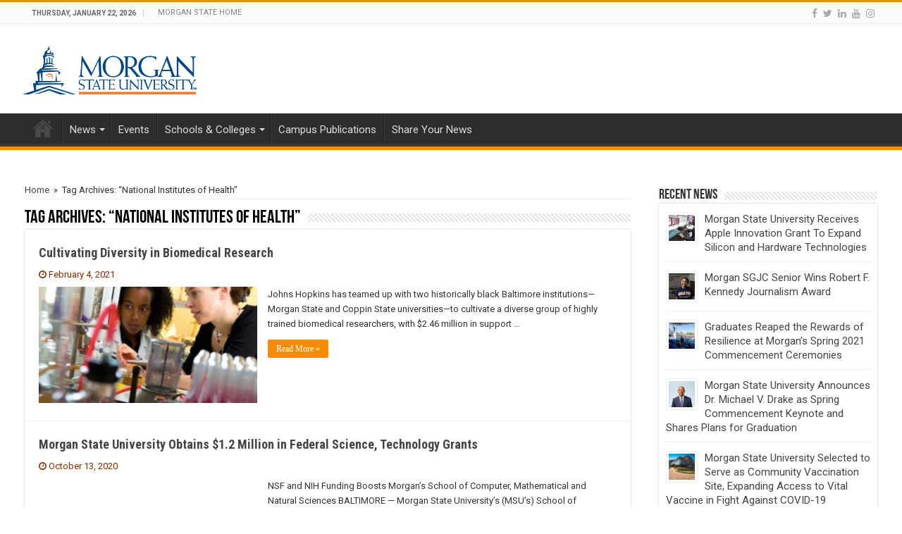

--- FILE ---
content_type: text/html; charset=UTF-8
request_url: https://news.morgan.edu/tag/national-institutes-of-health/
body_size: 23517
content:
<!DOCTYPE html>
<html lang="en" prefix="og: http://ogp.me/ns#">
<head>
<meta charset="UTF-8" />
<link rel="profile" href="http://gmpg.org/xfn/11" />
<link rel="pingback" href="https://news.morgan.edu/xmlrpc.php" />
<title>&#8220;National Institutes of Health&#8221; &#8211; Morgan State University Newsroom</title>
<meta name='robots' content='max-image-preview:large' />
	<style>img:is([sizes="auto" i], [sizes^="auto," i]) { contain-intrinsic-size: 3000px 1500px }</style>
	<link rel='dns-prefetch' href='//fonts.googleapis.com' />
<link rel="alternate" type="application/rss+xml" title="Morgan State University Newsroom &raquo; Feed" href="https://news.morgan.edu/feed/" />
<link rel="alternate" type="application/rss+xml" title="Morgan State University Newsroom &raquo; Comments Feed" href="https://news.morgan.edu/comments/feed/" />
<link rel="alternate" type="application/rss+xml" title="Morgan State University Newsroom &raquo; &quot;National Institutes of Health&quot; Tag Feed" href="https://news.morgan.edu/tag/national-institutes-of-health/feed/" />
<script type="text/javascript">
/* <![CDATA[ */
window._wpemojiSettings = {"baseUrl":"https:\/\/s.w.org\/images\/core\/emoji\/16.0.1\/72x72\/","ext":".png","svgUrl":"https:\/\/s.w.org\/images\/core\/emoji\/16.0.1\/svg\/","svgExt":".svg","source":{"concatemoji":"https:\/\/news.morgan.edu\/wp-includes\/js\/wp-emoji-release.min.js"}};
/*! This file is auto-generated */
!function(s,n){var o,i,e;function c(e){try{var t={supportTests:e,timestamp:(new Date).valueOf()};sessionStorage.setItem(o,JSON.stringify(t))}catch(e){}}function p(e,t,n){e.clearRect(0,0,e.canvas.width,e.canvas.height),e.fillText(t,0,0);var t=new Uint32Array(e.getImageData(0,0,e.canvas.width,e.canvas.height).data),a=(e.clearRect(0,0,e.canvas.width,e.canvas.height),e.fillText(n,0,0),new Uint32Array(e.getImageData(0,0,e.canvas.width,e.canvas.height).data));return t.every(function(e,t){return e===a[t]})}function u(e,t){e.clearRect(0,0,e.canvas.width,e.canvas.height),e.fillText(t,0,0);for(var n=e.getImageData(16,16,1,1),a=0;a<n.data.length;a++)if(0!==n.data[a])return!1;return!0}function f(e,t,n,a){switch(t){case"flag":return n(e,"\ud83c\udff3\ufe0f\u200d\u26a7\ufe0f","\ud83c\udff3\ufe0f\u200b\u26a7\ufe0f")?!1:!n(e,"\ud83c\udde8\ud83c\uddf6","\ud83c\udde8\u200b\ud83c\uddf6")&&!n(e,"\ud83c\udff4\udb40\udc67\udb40\udc62\udb40\udc65\udb40\udc6e\udb40\udc67\udb40\udc7f","\ud83c\udff4\u200b\udb40\udc67\u200b\udb40\udc62\u200b\udb40\udc65\u200b\udb40\udc6e\u200b\udb40\udc67\u200b\udb40\udc7f");case"emoji":return!a(e,"\ud83e\udedf")}return!1}function g(e,t,n,a){var r="undefined"!=typeof WorkerGlobalScope&&self instanceof WorkerGlobalScope?new OffscreenCanvas(300,150):s.createElement("canvas"),o=r.getContext("2d",{willReadFrequently:!0}),i=(o.textBaseline="top",o.font="600 32px Arial",{});return e.forEach(function(e){i[e]=t(o,e,n,a)}),i}function t(e){var t=s.createElement("script");t.src=e,t.defer=!0,s.head.appendChild(t)}"undefined"!=typeof Promise&&(o="wpEmojiSettingsSupports",i=["flag","emoji"],n.supports={everything:!0,everythingExceptFlag:!0},e=new Promise(function(e){s.addEventListener("DOMContentLoaded",e,{once:!0})}),new Promise(function(t){var n=function(){try{var e=JSON.parse(sessionStorage.getItem(o));if("object"==typeof e&&"number"==typeof e.timestamp&&(new Date).valueOf()<e.timestamp+604800&&"object"==typeof e.supportTests)return e.supportTests}catch(e){}return null}();if(!n){if("undefined"!=typeof Worker&&"undefined"!=typeof OffscreenCanvas&&"undefined"!=typeof URL&&URL.createObjectURL&&"undefined"!=typeof Blob)try{var e="postMessage("+g.toString()+"("+[JSON.stringify(i),f.toString(),p.toString(),u.toString()].join(",")+"));",a=new Blob([e],{type:"text/javascript"}),r=new Worker(URL.createObjectURL(a),{name:"wpTestEmojiSupports"});return void(r.onmessage=function(e){c(n=e.data),r.terminate(),t(n)})}catch(e){}c(n=g(i,f,p,u))}t(n)}).then(function(e){for(var t in e)n.supports[t]=e[t],n.supports.everything=n.supports.everything&&n.supports[t],"flag"!==t&&(n.supports.everythingExceptFlag=n.supports.everythingExceptFlag&&n.supports[t]);n.supports.everythingExceptFlag=n.supports.everythingExceptFlag&&!n.supports.flag,n.DOMReady=!1,n.readyCallback=function(){n.DOMReady=!0}}).then(function(){return e}).then(function(){var e;n.supports.everything||(n.readyCallback(),(e=n.source||{}).concatemoji?t(e.concatemoji):e.wpemoji&&e.twemoji&&(t(e.twemoji),t(e.wpemoji)))}))}((window,document),window._wpemojiSettings);
/* ]]> */
</script>
<link rel='stylesheet' id='wgs2-css' href='https://news.morgan.edu/wp-content/plugins/wp-google-search/wgs2.css' type='text/css' media='all' />
<style id='wp-emoji-styles-inline-css' type='text/css'>

	img.wp-smiley, img.emoji {
		display: inline !important;
		border: none !important;
		box-shadow: none !important;
		height: 1em !important;
		width: 1em !important;
		margin: 0 0.07em !important;
		vertical-align: -0.1em !important;
		background: none !important;
		padding: 0 !important;
	}
</style>
<link rel='stylesheet' id='wp-block-library-css' href='https://news.morgan.edu/wp-includes/css/dist/block-library/style.min.css' type='text/css' media='all' />
<style id='classic-theme-styles-inline-css' type='text/css'>
/*! This file is auto-generated */
.wp-block-button__link{color:#fff;background-color:#32373c;border-radius:9999px;box-shadow:none;text-decoration:none;padding:calc(.667em + 2px) calc(1.333em + 2px);font-size:1.125em}.wp-block-file__button{background:#32373c;color:#fff;text-decoration:none}
</style>
<style id='global-styles-inline-css' type='text/css'>
:root{--wp--preset--aspect-ratio--square: 1;--wp--preset--aspect-ratio--4-3: 4/3;--wp--preset--aspect-ratio--3-4: 3/4;--wp--preset--aspect-ratio--3-2: 3/2;--wp--preset--aspect-ratio--2-3: 2/3;--wp--preset--aspect-ratio--16-9: 16/9;--wp--preset--aspect-ratio--9-16: 9/16;--wp--preset--color--black: #000000;--wp--preset--color--cyan-bluish-gray: #abb8c3;--wp--preset--color--white: #ffffff;--wp--preset--color--pale-pink: #f78da7;--wp--preset--color--vivid-red: #cf2e2e;--wp--preset--color--luminous-vivid-orange: #ff6900;--wp--preset--color--luminous-vivid-amber: #fcb900;--wp--preset--color--light-green-cyan: #7bdcb5;--wp--preset--color--vivid-green-cyan: #00d084;--wp--preset--color--pale-cyan-blue: #8ed1fc;--wp--preset--color--vivid-cyan-blue: #0693e3;--wp--preset--color--vivid-purple: #9b51e0;--wp--preset--gradient--vivid-cyan-blue-to-vivid-purple: linear-gradient(135deg,rgba(6,147,227,1) 0%,rgb(155,81,224) 100%);--wp--preset--gradient--light-green-cyan-to-vivid-green-cyan: linear-gradient(135deg,rgb(122,220,180) 0%,rgb(0,208,130) 100%);--wp--preset--gradient--luminous-vivid-amber-to-luminous-vivid-orange: linear-gradient(135deg,rgba(252,185,0,1) 0%,rgba(255,105,0,1) 100%);--wp--preset--gradient--luminous-vivid-orange-to-vivid-red: linear-gradient(135deg,rgba(255,105,0,1) 0%,rgb(207,46,46) 100%);--wp--preset--gradient--very-light-gray-to-cyan-bluish-gray: linear-gradient(135deg,rgb(238,238,238) 0%,rgb(169,184,195) 100%);--wp--preset--gradient--cool-to-warm-spectrum: linear-gradient(135deg,rgb(74,234,220) 0%,rgb(151,120,209) 20%,rgb(207,42,186) 40%,rgb(238,44,130) 60%,rgb(251,105,98) 80%,rgb(254,248,76) 100%);--wp--preset--gradient--blush-light-purple: linear-gradient(135deg,rgb(255,206,236) 0%,rgb(152,150,240) 100%);--wp--preset--gradient--blush-bordeaux: linear-gradient(135deg,rgb(254,205,165) 0%,rgb(254,45,45) 50%,rgb(107,0,62) 100%);--wp--preset--gradient--luminous-dusk: linear-gradient(135deg,rgb(255,203,112) 0%,rgb(199,81,192) 50%,rgb(65,88,208) 100%);--wp--preset--gradient--pale-ocean: linear-gradient(135deg,rgb(255,245,203) 0%,rgb(182,227,212) 50%,rgb(51,167,181) 100%);--wp--preset--gradient--electric-grass: linear-gradient(135deg,rgb(202,248,128) 0%,rgb(113,206,126) 100%);--wp--preset--gradient--midnight: linear-gradient(135deg,rgb(2,3,129) 0%,rgb(40,116,252) 100%);--wp--preset--font-size--small: 13px;--wp--preset--font-size--medium: 20px;--wp--preset--font-size--large: 36px;--wp--preset--font-size--x-large: 42px;--wp--preset--spacing--20: 0.44rem;--wp--preset--spacing--30: 0.67rem;--wp--preset--spacing--40: 1rem;--wp--preset--spacing--50: 1.5rem;--wp--preset--spacing--60: 2.25rem;--wp--preset--spacing--70: 3.38rem;--wp--preset--spacing--80: 5.06rem;--wp--preset--shadow--natural: 6px 6px 9px rgba(0, 0, 0, 0.2);--wp--preset--shadow--deep: 12px 12px 50px rgba(0, 0, 0, 0.4);--wp--preset--shadow--sharp: 6px 6px 0px rgba(0, 0, 0, 0.2);--wp--preset--shadow--outlined: 6px 6px 0px -3px rgba(255, 255, 255, 1), 6px 6px rgba(0, 0, 0, 1);--wp--preset--shadow--crisp: 6px 6px 0px rgba(0, 0, 0, 1);}:where(.is-layout-flex){gap: 0.5em;}:where(.is-layout-grid){gap: 0.5em;}body .is-layout-flex{display: flex;}.is-layout-flex{flex-wrap: wrap;align-items: center;}.is-layout-flex > :is(*, div){margin: 0;}body .is-layout-grid{display: grid;}.is-layout-grid > :is(*, div){margin: 0;}:where(.wp-block-columns.is-layout-flex){gap: 2em;}:where(.wp-block-columns.is-layout-grid){gap: 2em;}:where(.wp-block-post-template.is-layout-flex){gap: 1.25em;}:where(.wp-block-post-template.is-layout-grid){gap: 1.25em;}.has-black-color{color: var(--wp--preset--color--black) !important;}.has-cyan-bluish-gray-color{color: var(--wp--preset--color--cyan-bluish-gray) !important;}.has-white-color{color: var(--wp--preset--color--white) !important;}.has-pale-pink-color{color: var(--wp--preset--color--pale-pink) !important;}.has-vivid-red-color{color: var(--wp--preset--color--vivid-red) !important;}.has-luminous-vivid-orange-color{color: var(--wp--preset--color--luminous-vivid-orange) !important;}.has-luminous-vivid-amber-color{color: var(--wp--preset--color--luminous-vivid-amber) !important;}.has-light-green-cyan-color{color: var(--wp--preset--color--light-green-cyan) !important;}.has-vivid-green-cyan-color{color: var(--wp--preset--color--vivid-green-cyan) !important;}.has-pale-cyan-blue-color{color: var(--wp--preset--color--pale-cyan-blue) !important;}.has-vivid-cyan-blue-color{color: var(--wp--preset--color--vivid-cyan-blue) !important;}.has-vivid-purple-color{color: var(--wp--preset--color--vivid-purple) !important;}.has-black-background-color{background-color: var(--wp--preset--color--black) !important;}.has-cyan-bluish-gray-background-color{background-color: var(--wp--preset--color--cyan-bluish-gray) !important;}.has-white-background-color{background-color: var(--wp--preset--color--white) !important;}.has-pale-pink-background-color{background-color: var(--wp--preset--color--pale-pink) !important;}.has-vivid-red-background-color{background-color: var(--wp--preset--color--vivid-red) !important;}.has-luminous-vivid-orange-background-color{background-color: var(--wp--preset--color--luminous-vivid-orange) !important;}.has-luminous-vivid-amber-background-color{background-color: var(--wp--preset--color--luminous-vivid-amber) !important;}.has-light-green-cyan-background-color{background-color: var(--wp--preset--color--light-green-cyan) !important;}.has-vivid-green-cyan-background-color{background-color: var(--wp--preset--color--vivid-green-cyan) !important;}.has-pale-cyan-blue-background-color{background-color: var(--wp--preset--color--pale-cyan-blue) !important;}.has-vivid-cyan-blue-background-color{background-color: var(--wp--preset--color--vivid-cyan-blue) !important;}.has-vivid-purple-background-color{background-color: var(--wp--preset--color--vivid-purple) !important;}.has-black-border-color{border-color: var(--wp--preset--color--black) !important;}.has-cyan-bluish-gray-border-color{border-color: var(--wp--preset--color--cyan-bluish-gray) !important;}.has-white-border-color{border-color: var(--wp--preset--color--white) !important;}.has-pale-pink-border-color{border-color: var(--wp--preset--color--pale-pink) !important;}.has-vivid-red-border-color{border-color: var(--wp--preset--color--vivid-red) !important;}.has-luminous-vivid-orange-border-color{border-color: var(--wp--preset--color--luminous-vivid-orange) !important;}.has-luminous-vivid-amber-border-color{border-color: var(--wp--preset--color--luminous-vivid-amber) !important;}.has-light-green-cyan-border-color{border-color: var(--wp--preset--color--light-green-cyan) !important;}.has-vivid-green-cyan-border-color{border-color: var(--wp--preset--color--vivid-green-cyan) !important;}.has-pale-cyan-blue-border-color{border-color: var(--wp--preset--color--pale-cyan-blue) !important;}.has-vivid-cyan-blue-border-color{border-color: var(--wp--preset--color--vivid-cyan-blue) !important;}.has-vivid-purple-border-color{border-color: var(--wp--preset--color--vivid-purple) !important;}.has-vivid-cyan-blue-to-vivid-purple-gradient-background{background: var(--wp--preset--gradient--vivid-cyan-blue-to-vivid-purple) !important;}.has-light-green-cyan-to-vivid-green-cyan-gradient-background{background: var(--wp--preset--gradient--light-green-cyan-to-vivid-green-cyan) !important;}.has-luminous-vivid-amber-to-luminous-vivid-orange-gradient-background{background: var(--wp--preset--gradient--luminous-vivid-amber-to-luminous-vivid-orange) !important;}.has-luminous-vivid-orange-to-vivid-red-gradient-background{background: var(--wp--preset--gradient--luminous-vivid-orange-to-vivid-red) !important;}.has-very-light-gray-to-cyan-bluish-gray-gradient-background{background: var(--wp--preset--gradient--very-light-gray-to-cyan-bluish-gray) !important;}.has-cool-to-warm-spectrum-gradient-background{background: var(--wp--preset--gradient--cool-to-warm-spectrum) !important;}.has-blush-light-purple-gradient-background{background: var(--wp--preset--gradient--blush-light-purple) !important;}.has-blush-bordeaux-gradient-background{background: var(--wp--preset--gradient--blush-bordeaux) !important;}.has-luminous-dusk-gradient-background{background: var(--wp--preset--gradient--luminous-dusk) !important;}.has-pale-ocean-gradient-background{background: var(--wp--preset--gradient--pale-ocean) !important;}.has-electric-grass-gradient-background{background: var(--wp--preset--gradient--electric-grass) !important;}.has-midnight-gradient-background{background: var(--wp--preset--gradient--midnight) !important;}.has-small-font-size{font-size: var(--wp--preset--font-size--small) !important;}.has-medium-font-size{font-size: var(--wp--preset--font-size--medium) !important;}.has-large-font-size{font-size: var(--wp--preset--font-size--large) !important;}.has-x-large-font-size{font-size: var(--wp--preset--font-size--x-large) !important;}
:where(.wp-block-post-template.is-layout-flex){gap: 1.25em;}:where(.wp-block-post-template.is-layout-grid){gap: 1.25em;}
:where(.wp-block-columns.is-layout-flex){gap: 2em;}:where(.wp-block-columns.is-layout-grid){gap: 2em;}
:root :where(.wp-block-pullquote){font-size: 1.5em;line-height: 1.6;}
</style>
<link rel='stylesheet' id='tie-style-css' href='https://news.morgan.edu/wp-content/themes/news/style.css' type='text/css' media='all' />
<link rel='stylesheet' id='tie-ilightbox-skin-css' href='https://news.morgan.edu/wp-content/themes/news/css/ilightbox/dark-skin/skin.css' type='text/css' media='all' />
<link rel='stylesheet' id='Roboto-css' href='https://fonts.googleapis.com/css?family=Roboto%3A100%2C100italic%2C300%2C300italic%2Cregular%2Citalic%2C500%2C500italic%2C700%2C700italic%2C900%2C900italic' type='text/css' media='all' />
<link rel='stylesheet' id='Montserrat-css' href='https://fonts.googleapis.com/css?family=Montserrat%3Aregular%2C700' type='text/css' media='all' />
<link rel='stylesheet' id='Roboto+Condensed-css' href='https://fonts.googleapis.com/css?family=Roboto+Condensed%3A300%2C300italic%2Cregular%2Citalic%2C700%2C700italic' type='text/css' media='all' />
<script type="text/javascript" src="https://news.morgan.edu/wp-includes/js/jquery/jquery.min.js" id="jquery-core-js"></script>
<script type="text/javascript" src="https://news.morgan.edu/wp-includes/js/jquery/jquery-migrate.min.js" id="jquery-migrate-js"></script>
<script></script><link rel="https://api.w.org/" href="https://news.morgan.edu/wp-json/" /><link rel="alternate" title="JSON" type="application/json" href="https://news.morgan.edu/wp-json/wp/v2/tags/35" /><link rel="EditURI" type="application/rsd+xml" title="RSD" href="https://news.morgan.edu/xmlrpc.php?rsd" />
<meta name="generator" content="WordPress 6.8.3" />
<script type="text/javascript">
/*<![CDATA[*/
(function() {
	var sz = document.createElement('script'); sz.type = 'text/javascript'; sz.async = true;
	sz.src = '//siteimproveanalytics.com/js/siteanalyze_66356687.js';
	var s = document.getElementsByTagName('script')[0]; s.parentNode.insertBefore(sz, s);
})();
/*]]>*/
</script><link rel="shortcut icon" href="https://www.morgan.edu/images/shared/wpsites/wp-faviconNTrans.png" title="Favicon" />
<!--[if IE]>
<script type="text/javascript">jQuery(document).ready(function (){ jQuery(".menu-item").has("ul").children("a").attr("aria-haspopup", "true");});</script>
<![endif]-->
<!--[if lt IE 9]>
<script src="https://news.morgan.edu/wp-content/themes/news/js/html5.js"></script>
<script src="https://news.morgan.edu/wp-content/themes/news/js/selectivizr-min.js"></script>
<![endif]-->
<!--[if IE 9]>
<link rel="stylesheet" type="text/css" media="all" href="https://news.morgan.edu/wp-content/themes/news/css/ie9.css" />
<![endif]-->
<!--[if IE 8]>
<link rel="stylesheet" type="text/css" media="all" href="https://news.morgan.edu/wp-content/themes/news/css/ie8.css" />
<![endif]-->
<!--[if IE 7]>
<link rel="stylesheet" type="text/css" media="all" href="https://news.morgan.edu/wp-content/themes/news/css/ie7.css" />
<![endif]-->


<meta name="viewport" content="width=device-width, initial-scale=1.0" />



<style type="text/css" media="screen">

body{
	font-family: 'Roboto';
}

.top-nav, .top-nav ul li a {
	font-family: 'Roboto';
	font-size : 11px;
	font-style: normal;
}

#main-nav, #main-nav ul li a{
	font-family: 'Roboto';
	font-size : 15px;
}

.post-title{
	font-family: 'Montserrat';
	color :#1d2e54;
	font-size : 28px;
	font-weight: bold;
}

h2.post-box-title, h2.post-box-title a{
	font-family: 'Roboto Condensed';
	font-size : 18px;
	font-weight: bold;
}

h3.post-box-title, h3.post-box-title a{
	font-family: Arial, Helvetica, sans-serif;
	font-size : 14px;
	font-weight: bold;
}

p.post-meta, p.post-meta a{
	font-family: 'Roboto';
	color :#822e00;
	font-size : 13px;
}

body.single .entry, body.page .entry{
	font-family: Arial, Helvetica, sans-serif;
	font-size : 15px;
	font-weight: normal;
}

blockquote p{
	font-family: Georgia, serif;
	color :#822e00;
	font-size : 25px;
}

.ei-title h2, .slider-caption h2 a, .content .slider-caption h2 a, .slider-caption h2, .content .slider-caption h2, .content .ei-title h2{
	font-family: 'Roboto Condensed';
	font-size : 23px;
	font-weight: 500;
}

.cat-box-title h2, .cat-box-title h2 a, .block-head h3, #respond h3, #comments-title, h2.review-box-header, .woocommerce-tabs .entry-content h2, .woocommerce .related.products h2, .entry .woocommerce h2, .woocommerce-billing-fields h3, .woocommerce-shipping-fields h3, #order_review_heading, #bbpress-forums fieldset.bbp-form legend, #buddypress .item-body h4, #buddypress #item-body h4{
	font-size : 28px;
}

::-webkit-scrollbar {
	width: 8px;
	height:8px;
}


body.single .post .entry a, body.page .post .entry a {
	color: #0067b5;
	text-decoration: underline;
}
		
body.single .post .entry a:hover, body.page .post .entry a:hover {
	color: #fa8a00;
	text-decoration: underline;
}
		
#theme-footer a {
	color: #ffa621;
}
		
.breaking-news span.breaking-news-title {background: #f88c00;}

#related_posts .related-item {
    float: left;
    width: 31.33333333%;
    height: 230px;
    margin: 0 3% 10px 0;
}

/*BODY WIDTH*/
#wrapper.wide-layout .container{
    width: 1210px;
}
/*LEFT SIDE CONTENT*/
.content {
    float: left;
    width: 860px;
}
/*WIDGETS SIDEBAR*/
#sidebar {
    float: right;
    width: 310px;
}

.logo {
    margin-top: 10px;
    margin-bottom: 10px;
    margin-left: -120px;
}

/*SLIDER HEIGHT*/
.content .flexslider {
    height: 420px;
}
.content .flexslider .slides > li {
    height: 420px;
}

blockquote p{
    font-family: Georgia, serif;
    color: #822e00;
    font-size: 25px;
    line-height: 35px;
}

@media only screen and (max-width: 985px) and (min-width: 768px){
	/*keeps integrity of mobile/tablet view with the use of above
code to widen the desktop view*/
.content, #sidebar {
    width: 100%;
    float: none;
}

#slide-out-open {
    display: block;
    margin-top: 20px;
}


}

@media only screen and (max-width: 767px) and (min-width: 480px){
	/*keeps integrity of mobile/tablet view with the use of above
code to widen the desktop view*/
.content, #sidebar {
    width: 100%;
    float: none;
}
}

@media only screen and (max-width: 479px) and (min-width: 320px){
	/*keeps integrity of mobile/tablet view with the use of above
code to widen the desktop view*/
.content, #sidebar {
    width: 100%;
    float: none;
}

#slide-out-open {
    display: block;
    margin-top: 20px;
}

/*SLIDER HEIGHT*/
.content .flexslider {
    height: 250px;
}
.content .flexslider .slides > li {
    height: 250px;
}
}

</style>

<meta name="generator" content="Powered by WPBakery Page Builder - drag and drop page builder for WordPress."/>
<noscript><style> .wpb_animate_when_almost_visible { opacity: 1; }</style></noscript></head>
<body id="top" class="archive tag tag-national-institutes-of-health tag-35 wp-theme-news do-etfw lazy-enabled wpb-js-composer js-comp-ver-8.7.1 vc_responsive">

<div class="wrapper-outer">

	<div class="background-cover"></div>

	<aside id="slide-out">

			<div class="search-mobile">
			<form method="get" id="searchform-mobile" action="https://news.morgan.edu/">
				<button class="search-button" type="submit" value="Search"><i class="fa fa-search"></i></button>
				<input type="text" id="s-mobile" name="s" title="Search" value="Search" onfocus="if (this.value == 'Search') {this.value = '';}" onblur="if (this.value == '') {this.value = 'Search';}"  />
			</form>
		</div><!-- .search-mobile /-->
	
			<div class="social-icons">
		<a class="ttip-none" title="Facebook" href="https://www.facebook.com/morganstateu/" target="_blank"><i class="fa fa-facebook"></i></a><a class="ttip-none" title="Twitter" href="https://www.twitter.com/morganstateu/" target="_blank"><i class="fa fa-twitter"></i></a><a class="ttip-none" title="LinkedIn" href="https://www.linkedin.com/school/morgan-state-university/" target="_blank"><i class="fa fa-linkedin"></i></a><a class="ttip-none" title="Youtube" href="https://www.youtube.com/morganstateu/" target="_blank"><i class="fa fa-youtube"></i></a><a class="ttip-none" title="instagram" href="https://www.instagram.com/morganstateu/" target="_blank"><i class="fa fa-instagram"></i></a>
			</div>

	
		<div id="mobile-menu" ></div>
	</aside><!-- #slide-out /-->

		<div id="wrapper" class="wide-layout">
		<div class="inner-wrapper">

		<header id="theme-header" class="theme-header">
						<div id="top-nav" class="top-nav">
				<div class="container">

							<span class="today-date">Thursday, January 22, 2026</span>
				<div class="top-menu"><ul id="menu-top-nav" class="menu"><li id="menu-item-11467" class="menu-item menu-item-type-custom menu-item-object-custom menu-item-11467"><a href="https://www.morgan.edu/">MORGAN STATE HOME</a></li>
</ul></div>
			<div class="social-icons">
		<a class="ttip-none" title="Facebook" href="https://www.facebook.com/morganstateu/" target="_blank"><i class="fa fa-facebook"></i></a><a class="ttip-none" title="Twitter" href="https://www.twitter.com/morganstateu/" target="_blank"><i class="fa fa-twitter"></i></a><a class="ttip-none" title="LinkedIn" href="https://www.linkedin.com/school/morgan-state-university/" target="_blank"><i class="fa fa-linkedin"></i></a><a class="ttip-none" title="Youtube" href="https://www.youtube.com/morganstateu/" target="_blank"><i class="fa fa-youtube"></i></a><a class="ttip-none" title="instagram" href="https://www.instagram.com/morganstateu/" target="_blank"><i class="fa fa-instagram"></i></a>
			</div>

	
	
				</div><!-- .container /-->
			</div><!-- .top-menu /-->
			
		<div class="header-content">

					<a id="slide-out-open" class="slide-out-open" href="#"><span></span></a>
		
			<div class="logo" style=" margin-top:7px; margin-bottom:7px;">
			<h2>								<a title="Morgan State University Newsroom" href="https://news.morgan.edu/">
					<img src="https://www.morgan.edu/images/shared/logo-headerRt.png" alt="Morgan State University Newsroom" width="250" height="70" /><strong>Morgan State University Newsroom Morgan State University</strong>
				</a>
			</h2>			</div><!-- .logo /-->
<script type="text/javascript">
jQuery(document).ready(function($) {
	var retina = window.devicePixelRatio > 1 ? true : false;
	if(retina) {
       	jQuery('#theme-header .logo img').attr('src',		'https://www.morgan.edu/images/shared/logo-headerRt.png');
       	jQuery('#theme-header .logo img').attr('width',		'250');
       	jQuery('#theme-header .logo img').attr('height',	'70');
	}
});
</script>
						<div class="clear"></div>

		</div>
													<nav id="main-nav" class="fixed-enabled">
				<div class="container">

				
					<div class="main-menu"><ul id="menu-main-nav" class="menu"><li id="menu-item-11447" class="menu-item menu-item-type-post_type menu-item-object-page menu-item-home menu-item-11447"><a href="https://news.morgan.edu/">Home</a></li>
<li id="menu-item-11448" class="menu-item menu-item-type-taxonomy menu-item-object-category menu-item-has-children menu-item-11448 mega-menu mega-recent-featured "><a href="https://news.morgan.edu/category/news/">News</a>
<div class="mega-menu-block menu-sub-content">

<ul class="mega-recent-featured-list sub-list">
	<li id="menu-item-11449" class="menu-item menu-item-type-taxonomy menu-item-object-category menu-item-11449"><a href="https://news.morgan.edu/category/news/alumni/">for Alumni</a></li>
	<li id="menu-item-11451" class="menu-item menu-item-type-custom menu-item-object-custom menu-item-11451"><a href="https://www.morgan.edu/finance_and_management/office_of_human_resources/employment_procedures/inclement_weather_procedures.html">University Closing Procedures</a></li>
	<li id="menu-item-11452" class="menu-item menu-item-type-custom menu-item-object-custom menu-item-11452"><a href="https://www.morgan.edu/mpia/">Public Information Requests</a></li>
</ul>

<div class="mega-menu-content">
<div class="mega-recent-post"><div class="post-thumbnail tie_thumb"><a class="mega-menu-link" href="https://news.morgan.edu/tomorrows-innovators/" title="Bristol Myers Squibb Taps Morgan State University to Launch ‘Tomorrow’s Innovators’ BioPharma Education and Workforce Pipeline Initiative"><img src="https://news.morgan.edu/wp-content/uploads/TomorrowsInnovators1-660x330.jpg" width="660" height="330" alt="Bristol Myers Squibb Taps Morgan State University to Launch ‘Tomorrow’s Innovators’ BioPharma Education and Workforce Pipeline Initiative" /><span class="fa overlay-icon"></span></a></div><h3 class="post-box-title"><a class="mega-menu-link" href="https://news.morgan.edu/tomorrows-innovators/" title="Bristol Myers Squibb Taps Morgan State University to Launch ‘Tomorrow’s Innovators’ BioPharma Education and Workforce Pipeline Initiative">Bristol Myers Squibb Taps Morgan State University to Launch ‘Tomorrow’s Innovators’ BioPharma Education and Workforce Pipeline Initiative</a></h3>
						<span class="tie-date"><i class="fa fa-clock-o"></i>August 12, 2021</span>
						</div> <!-- mega-recent-post --><div class="mega-check-also"><ul><li><div class="post-thumbnail tie_thumb"><a class="mega-menu-link" href="https://news.morgan.edu/national-certification-sgjc/" title="National Certification Awarded to Morgan State University’s Department of Strategic  Communication"><img src="https://news.morgan.edu/wp-content/uploads/sgjc-3-110x75.jpg" width="110" height="75" alt="National Certification Awarded to Morgan State University’s Department of Strategic  Communication" /><span class="fa overlay-icon"></span></a></div><h3 class="post-box-title"><a class="mega-menu-link" href="https://news.morgan.edu/national-certification-sgjc/" title="National Certification Awarded to Morgan State University’s Department of Strategic  Communication">National Certification Awarded to Morgan State University’s Department of Strategic  Communication</a></h3><span class="tie-date"><i class="fa fa-clock-o"></i>August 6, 2021</span></li><li><div class="post-thumbnail tie_thumb"><a class="mega-menu-link" href="https://news.morgan.edu/employee-classification-overhaul/" title="Morgan State University to Address Workforce Inequities With Overhaul of Employee Classifications and Wages"><img src="https://news.morgan.edu/wp-content/uploads/Employee-3-110x75.jpg" width="110" height="75" alt="Morgan State University to Address Workforce Inequities With Overhaul of Employee Classifications and Wages" /><span class="fa overlay-icon"></span></a></div><h3 class="post-box-title"><a class="mega-menu-link" href="https://news.morgan.edu/employee-classification-overhaul/" title="Morgan State University to Address Workforce Inequities With Overhaul of Employee Classifications and Wages">Morgan State University to Address Workforce Inequities With Overhaul of Employee Classifications and Wages</a></h3><span class="tie-date"><i class="fa fa-clock-o"></i>August 3, 2021</span></li><li><div class="post-thumbnail tie_thumb"><a class="mega-menu-link" href="https://news.morgan.edu/devirgilis-awarded-endowment/" title="Morgan Professor Awarded National Endowment for the Humanities Grant to Enhance Literary and Cultural Hispanic Studies"><img src="https://news.morgan.edu/wp-content/uploads/WestCampus-110x75.jpg" width="110" height="75" alt="Morgan Professor Awarded National Endowment for the Humanities Grant to Enhance Literary and Cultural Hispanic Studies" /><span class="fa overlay-icon"></span></a></div><h3 class="post-box-title"><a class="mega-menu-link" href="https://news.morgan.edu/devirgilis-awarded-endowment/" title="Morgan Professor Awarded National Endowment for the Humanities Grant to Enhance Literary and Cultural Hispanic Studies">Morgan Professor Awarded National Endowment for the Humanities Grant to Enhance Literary and Cultural Hispanic Studies</a></h3><span class="tie-date"><i class="fa fa-clock-o"></i>July 29, 2021</span></li></ul></div> <!-- mega-check-also -->
</div><!-- .mega-menu-content --> 
</div><!-- .mega-menu-block --> 
</li>
<li id="menu-item-11453" class="menu-item menu-item-type-custom menu-item-object-custom menu-item-11453"><a href="https://events.morgan.edu/">Events</a></li>
<li id="menu-item-11454" class="menu-item menu-item-type-taxonomy menu-item-object-category menu-item-has-children menu-item-11454 mega-menu mega-links mega-links-2col "><a href="https://news.morgan.edu/category/schools-colleges/">Schools &#038; Colleges</a>
<div class="mega-menu-block menu-sub-content">

<ul class="sub-menu-columns">
	<li id="menu-item-11455" class="menu-item menu-item-type-taxonomy menu-item-object-category menu-item-11455 mega-link-column "><a class="mega-links-head"  href="https://news.morgan.edu/category/schools-colleges/cla/">College of Liberal Arts</a></li>
	<li id="menu-item-11456" class="menu-item menu-item-type-taxonomy menu-item-object-category menu-item-11456 mega-link-column "><a class="mega-links-head"  href="https://news.morgan.edu/category/schools-colleges/sap/">School of Architecture &#038; Planning</a></li>
	<li id="menu-item-11457" class="menu-item menu-item-type-taxonomy menu-item-object-category menu-item-11457 mega-link-column "><a class="mega-links-head"  href="https://news.morgan.edu/category/schools-colleges/sbm/">School of Business &#038; Management</a></li>
	<li id="menu-item-11458" class="menu-item menu-item-type-taxonomy menu-item-object-category menu-item-11458 mega-link-column "><a class="mega-links-head"  href="https://news.morgan.edu/category/schools-colleges/schp/">School of Community Health &#038; Policy</a></li>
	<li id="menu-item-11459" class="menu-item menu-item-type-taxonomy menu-item-object-category menu-item-11459 mega-link-column "><a class="mega-links-head"  href="https://news.morgan.edu/category/schools-colleges/scmns/">School of Computer, Mathematical &#038; Natural Sciences</a></li>
	<li id="menu-item-11460" class="menu-item menu-item-type-taxonomy menu-item-object-category menu-item-11460 mega-link-column "><a class="mega-links-head"  href="https://news.morgan.edu/category/schools-colleges/seus/">School of Education &#038; Urban Studies</a></li>
	<li id="menu-item-11461" class="menu-item menu-item-type-taxonomy menu-item-object-category menu-item-11461 mega-link-column "><a class="mega-links-head"  href="https://news.morgan.edu/category/schools-colleges/soe/">School of Engineering</a></li>
	<li id="menu-item-11462" class="menu-item menu-item-type-taxonomy menu-item-object-category menu-item-11462 mega-link-column "><a class="mega-links-head"  href="https://news.morgan.edu/category/schools-colleges/sgjc/">School of Global Journalism and Communication</a></li>
	<li id="menu-item-11463" class="menu-item menu-item-type-taxonomy menu-item-object-category menu-item-11463 mega-link-column "><a class="mega-links-head"  href="https://news.morgan.edu/category/schools-colleges/sgs/">School of Graduate Studies</a></li>
	<li id="menu-item-11464" class="menu-item menu-item-type-taxonomy menu-item-object-category menu-item-11464 mega-link-column "><a class="mega-links-head"  href="https://news.morgan.edu/category/schools-colleges/ssw/">School of Social Work</a></li>
</ul>

<div class="mega-menu-content">

</div><!-- .mega-menu-content --> 
</div><!-- .mega-menu-block --> 
</li>
<li id="menu-item-11466" class="menu-item menu-item-type-post_type menu-item-object-page menu-item-11466"><a href="https://news.morgan.edu/campus-publications/">Campus Publications</a></li>
<li id="menu-item-11465" class="menu-item menu-item-type-post_type menu-item-object-page menu-item-11465"><a href="https://news.morgan.edu/share-your-news/">Share Your News</a></li>
</ul></div>					
					
				</div>
			</nav><!-- .main-nav /-->
					</header><!-- #header /-->

	
	
	<div id="main-content" class="container">
	<div class="content">
		<div xmlns:v="http://rdf.data-vocabulary.org/#"  id="crumbs"><span typeof="v:Breadcrumb"><a rel="v:url" property="v:title" class="crumbs-home" href="https://news.morgan.edu">Home</a></span> <span class="delimiter">&raquo;</span> <span class="current">Tag Archives: &#8220;National Institutes of Health&#8221;</span></div>
		<div class="page-head">
		
			<h1 class="page-title">
				Tag Archives: <span>&#8220;National Institutes of Health&#8221;</span>			</h1>
			
						
			<div class="stripe-line"></div>
			
						
		</div>
		
				<div class="post-listing archive-box">


	<article class="item-list">
	
		<h2 class="post-box-title">
			<a href="https://news.morgan.edu/cultivating-diversity-in-biomedical-research/">Cultivating Diversity in Biomedical Research</a>
		</h2>
		
		<p class="post-meta">
	
		
	<span class="tie-date"><i class="fa fa-clock-o"></i>February 4, 2021</span>	
	
</p>
					

		
			
		
		<div class="post-thumbnail">
			<a href="https://news.morgan.edu/cultivating-diversity-in-biomedical-research/">
				<img width="310" height="165" src="https://news.morgan.edu/wp-content/uploads/Screen-Shot-2021-02-02-at-2.22.10-PM-310x165.png" class="attachment-tie-medium size-tie-medium wp-post-image" alt="Biomedical Research" decoding="async" fetchpriority="high" />				<span class="fa overlay-icon"></span>
			</a>
		</div><!-- post-thumbnail /-->
		
					
		<div class="entry">
			<p>Johns Hopkins has teamed up with two historically black Baltimore institutions—Morgan State and Coppin State universities—to cultivate a diverse group of highly trained biomedical researchers, with $2.46 million in support &hellip;</p>
			<a class="more-link" href="https://news.morgan.edu/cultivating-diversity-in-biomedical-research/">Read More &raquo;</a>
		</div>

				
		<div class="clear"></div>
	</article><!-- .item-list -->
	

	<article class="item-list tie_thumb">
	
		<h2 class="post-box-title">
			<a href="https://news.morgan.edu/federal-science-tech-grants/">Morgan State University Obtains $1.2 Million in Federal Science, Technology Grants</a>
		</h2>
		
		<p class="post-meta">
	
		
	<span class="tie-date"><i class="fa fa-clock-o"></i>October 13, 2020</span>	
	
</p>
					

		
			
		
		<div class="post-thumbnail">
			<a href="https://news.morgan.edu/federal-science-tech-grants/">
				<img width="310" height="165" src="https://news.morgan.edu/wp-content/uploads/unnamed-7-310x165.jpg" class="attachment-tie-medium size-tie-medium wp-post-image" alt="student researcher" decoding="async" />				<span class="fa overlay-icon"></span>
			</a>
		</div><!-- post-thumbnail /-->
		
					
		<div class="entry">
			<p>NSF and NIH Funding Boosts Morgan’s School of Computer, Mathematical and Natural Sciences BALTIMORE — Morgan State University’s (MSU’s) School of Computer, Mathematical and Natural Sciences (SCMNS) has announced the receipt of &hellip;</p>
			<a class="more-link" href="https://news.morgan.edu/federal-science-tech-grants/">Read More &raquo;</a>
		</div>

				
		<div class="clear"></div>
	</article><!-- .item-list -->
	

	<article class="item-list tie_thumb">
	
		<h2 class="post-box-title">
			<a href="https://news.morgan.edu/nih-research-grant-scmns/">National Institutes of Health Awards Morgan State University a Total of $35 Million in New Grant Funding for Research</a>
		</h2>
		
		<p class="post-meta">
	
		
	<span class="tie-date"><i class="fa fa-clock-o"></i>August 6, 2019</span>	
	
</p>
					

		
			
		
		<div class="post-thumbnail">
			<a href="https://news.morgan.edu/nih-research-grant-scmns/">
				<img width="310" height="165" src="https://news.morgan.edu/wp-content/uploads/greenhouse-310x165.jpg" class="attachment-tie-medium size-tie-medium wp-post-image" alt="Dr. Yu Greenhouse" decoding="async" loading="lazy" />				<span class="fa overlay-icon"></span>
			</a>
		</div><!-- post-thumbnail /-->
		
					
		<div class="entry">
			<p>University’s School of Computer, Mathematical and Natural Sciences to Use NIH Funds to Advance Multiple Research Initiatives Morgan State University has secured a total of $35 million in new grant &hellip;</p>
			<a class="more-link" href="https://news.morgan.edu/nih-research-grant-scmns/">Read More &raquo;</a>
		</div>

				
		<div class="clear"></div>
	</article><!-- .item-list -->
	

	<article class="item-list tie_thumb">
	
		<h2 class="post-box-title">
			<a href="https://news.morgan.edu/morgan-biology-professor-tapped-for-nih-study-section/">Morgan Biology Professor Tapped For NIH Study Section</a>
		</h2>
		
		<p class="post-meta">
	
		
	<span class="tie-date"><i class="fa fa-clock-o"></i>August 1, 2016</span>	
	
</p>
					

		
			
		
		<div class="post-thumbnail">
			<a href="https://news.morgan.edu/morgan-biology-professor-tapped-for-nih-study-section/">
				<img width="310" height="165" src="https://news.morgan.edu/wp-content/uploads/Dr.-Rameau-310x165.jpg" class="attachment-tie-medium size-tie-medium wp-post-image" alt="" decoding="async" loading="lazy" />				<span class="fa overlay-icon"></span>
			</a>
		</div><!-- post-thumbnail /-->
		
					
		<div class="entry">
			<p>Morgan State University’s Dr. Gerald A. Rameau has been selected to serve as a member of the Synapses, Cytoskeleton and Trafficking Study Section. Rameau is an associate professor in Morgan’s &hellip;</p>
			<a class="more-link" href="https://news.morgan.edu/morgan-biology-professor-tapped-for-nih-study-section/">Read More &raquo;</a>
		</div>

				
		<div class="clear"></div>
	</article><!-- .item-list -->
	

	<article class="item-list">
	
		<h2 class="post-box-title">
			<a href="https://news.morgan.edu/editorial-solving-bias-in-nih-funding-to-african-american-researchers/">Editorial: Solving Bias in NIH Funding to African-American Researchers</a>
		</h2>
		
		<p class="post-meta">
	
		
	<span class="tie-date"><i class="fa fa-clock-o"></i>September 26, 2011</span>	
	
</p>
					

		
			
		
		<div class="post-thumbnail">
			<a href="https://news.morgan.edu/editorial-solving-bias-in-nih-funding-to-african-american-researchers/">
								<span class="fa overlay-icon"></span>
			</a>
		</div><!-- post-thumbnail /-->
		
					
		<div class="entry">
			<p>As was disclosed recently, African American researchers are 10% less likely to be funded after applying for an NIH grant than White researchers. While this is not new to many &hellip;</p>
			<a class="more-link" href="https://news.morgan.edu/editorial-solving-bias-in-nih-funding-to-african-american-researchers/">Read More &raquo;</a>
		</div>

				
		<div class="clear"></div>
	</article><!-- .item-list -->
	
</div>
				
	</div> <!-- .content -->
	
<aside id="sidebar">
	<div class="theiaStickySidebar">
<div id="rpwe_widget-4" class="widget rpwe_widget recent-posts-extended"><style>.rpwe-block ul{
list-style: none !important;
margin-left: 0 !important;
padding-left: 0 !important;
}

.rpwe-block li{
border-bottom: 1px solid #eee;
margin-bottom: 10px;
padding-bottom: 10px;
list-style-type: none;
}

.rpwe-block a{
display: inline !important;
text-decoration: none;
}

/*TITLE COPY TEXT*/
.rpwe-block h3{
background: none !important;
clear: none;
margin-bottom: 0 !important;
margin-top: 2px !important;
font-family: &#039;Roboto Condensed&#039;;
font-weight: 400;
font-size: 15px !important;
line-height: 1.35em;
}

.rpwe-thumb{
border: 1px solid #eee !important;
box-shadow: none !important;
margin: 2px 10px 2px 0;
padding: 3px !important;
}

.rpwe-summary{
font-size: 12px;
}

.rpwe-time{
color: #bbb;
font-size: 11px;
}

.rpwe-comment{
color: #bbb;
font-size: 11px;
padding-left: 5px;
}

.rpwe-alignleft{
display: inline;
float: left;
}

.rpwe-alignright{
display: inline;
float: right;
}

.rpwe-aligncenter{
display: block;
margin-left: auto;
margin-right: auto;
}

.rpwe-clearfix:before,
.rpwe-clearfix:after{
content: &quot;&quot;;
display: table !important;
}

.rpwe-clearfix:after{
clear: both;
}

.rpwe-clearfix{
zoom: 1;
}</style><div class="widget-top"><h4>Recent News</h4><div class="stripe-line"></div></div>
						<div class="widget-container"><div  class="rpwe-block"><ul class="rpwe-ul"><li class="rpwe-li rpwe-clearfix"><a class="rpwe-img" href="https://news.morgan.edu/apple-innovation-grant/" target="_self"><img class="rpwe-alignleft rpwe-thumb" src="https://news.morgan.edu/wp-content/uploads/DSC2548-45x45.jpg" alt="Morgan State University Receives Apple Innovation Grant To Expand Silicon and Hardware Technologies" height="45" width="45" loading="lazy" decoding="async"></a><h3 class="rpwe-title"><a href="https://news.morgan.edu/apple-innovation-grant/" target="_self">Morgan State University Receives Apple Innovation Grant To Expand Silicon and Hardware Technologies</a></h3></li><li class="rpwe-li rpwe-clearfix"><a class="rpwe-img" href="https://news.morgan.edu/sgjc-rfk-journalism-award/" target="_self"><img class="rpwe-alignleft rpwe-thumb" src="https://news.morgan.edu/wp-content/uploads/DSC2067-72-dpi-45x45.jpg" alt="Morgan SGJC Senior Wins Robert F. Kennedy Journalism Award" height="45" width="45" loading="lazy" decoding="async"></a><h3 class="rpwe-title"><a href="https://news.morgan.edu/sgjc-rfk-journalism-award/" target="_self">Morgan SGJC Senior Wins Robert F. Kennedy Journalism Award</a></h3></li><li class="rpwe-li rpwe-clearfix"><a class="rpwe-img" href="https://news.morgan.edu/spring-commencement-2021/" target="_self"><img class="rpwe-alignleft rpwe-thumb" src="https://news.morgan.edu/wp-content/uploads/PAG0016-Pano-72-dpi-45x45.jpg" alt="Graduates Reaped the Rewards of Resilience at Morgan’s Spring 2021 Commencement Ceremonies" height="45" width="45" loading="lazy" decoding="async"></a><h3 class="rpwe-title"><a href="https://news.morgan.edu/spring-commencement-2021/" target="_self">Graduates Reaped the Rewards of Resilience at Morgan’s Spring 2021 Commencement Ceremonies</a></h3></li><li class="rpwe-li rpwe-clearfix"><a class="rpwe-img" href="https://news.morgan.edu/grad-2021-keynote-speaker/" target="_self"><img class="rpwe-alignleft rpwe-thumb" src="https://news.morgan.edu/wp-content/uploads/ucop_president-008-45x45.jpeg" alt="Morgan State University Announces Dr. Michael V. Drake as Spring Commencement Keynote and Shares Plans for Graduation" height="45" width="45" loading="lazy" decoding="async"></a><h3 class="rpwe-title"><a href="https://news.morgan.edu/grad-2021-keynote-speaker/" target="_self">Morgan State University Announces Dr. Michael V. Drake as Spring Commencement Keynote and Shares Plans for Graduation</a></h3></li><li class="rpwe-li rpwe-clearfix"><a class="rpwe-img" href="https://news.morgan.edu/covid19-vaccination-site/" target="_self"><img class="rpwe-alignleft rpwe-thumb" src="https://news.morgan.edu/wp-content/uploads/Tyler-Hall-Wide-45x45.jpg" alt="Morgan State University Selected to Serve as Community Vaccination Site,  Expanding Access to Vital Vaccine in Fight Against COVID-19" height="45" width="45" loading="lazy" decoding="async"></a><h3 class="rpwe-title"><a href="https://news.morgan.edu/covid19-vaccination-site/" target="_self">Morgan State University Selected to Serve as Community Vaccination Site,  Expanding Access to Vital Vaccine in Fight Against COVID-19</a></h3></li><li class="rpwe-li rpwe-clearfix"><a class="rpwe-img" href="https://news.morgan.edu/jury-verdict-george-floyd/" target="_self"><img class="rpwe-alignleft rpwe-thumb" src="https://news.morgan.edu/wp-content/uploads/49985928247_3a24b3c20d_c-45x45.jpg" alt="Jury Verdict in the George Floyd Murder Trial" height="45" width="45" loading="lazy" decoding="async"></a><h3 class="rpwe-title"><a href="https://news.morgan.edu/jury-verdict-george-floyd/" target="_self">Jury Verdict in the George Floyd Murder Trial</a></h3></li><li class="rpwe-li rpwe-clearfix"><a class="rpwe-img" href="https://news.morgan.edu/iur-mapping-technology/" target="_self"><img class="rpwe-alignleft rpwe-thumb" src="https://news.morgan.edu/wp-content/uploads/PAG3647-1-scaled-45x45.jpg" alt="Caliper Corp Collaborates with Morgan’s Institute for Urban Research to Expand Access to Mapping Technology for MD HBCU Learning Communities and At-risk Youth Groups" height="45" width="45" loading="lazy" decoding="async"></a><h3 class="rpwe-title"><a href="https://news.morgan.edu/iur-mapping-technology/" target="_self">Caliper Corp Collaborates with Morgan’s Institute for Urban Research to Expand Access to Mapping Technology for MD HBCU Learning Communities and At-risk Youth Groups</a></h3></li></ul></div><!-- Generated by http://wordpress.org/plugins/recent-posts-widget-extended/ --></div></div><!-- .widget /--><div id="displaycategorieswidget-3" class="widget DisplayCategoriesWidget"><div class="widget-top"><h4>News by Topic</h4><div class="stripe-line"></div></div>
						<div class="widget-container">    <form action="https://news.morgan.edu" method="get">
    <div>
    <select  name='cat3' id='cat3' class='postform'>
	<option value='-1'>Select A Topic&#8230;</option>
	<option class="level-0" value="26">Alumni</option>
	<option class="level-0" value="75">Business</option>
	<option class="level-0" value="45">Campus</option>
	<option class="level-0" value="55">Education</option>
	<option class="level-0" value="4">Faculty &amp; Staff</option>
	<option class="level-0" value="10">Grants</option>
	<option class="level-0" value="52">Health</option>
	<option class="level-0" value="48">International</option>
	<option class="level-0" value="20">President</option>
	<option class="level-0" value="11">Research</option>
	<option class="level-0" value="56">Science and Technology</option>
	<option class="level-0" value="19">Students</option>
	<option class="level-0" value="181">Study Abroad</option>
</select>
    <script type="text/javascript">
        <!--
        var dropdown3 = document.getElementById("cat3");
        function onCatChange3() {
            if ( dropdown3.options[dropdown3.selectedIndex].value > 0 ) {
                location.href = "https://news.morgan.edu/?cat="+dropdown3.options[dropdown3.selectedIndex].value;
            }
        }
        dropdown3.onchange = onCatChange3;
        -->
    </script>
    </div>
    </form>
    
</div></div><!-- .widget /-->	</div><!-- .theiaStickySidebar /-->
</aside><!-- #sidebar /-->	<div class="clear"></div>
</div><!-- .container /-->

<footer id="theme-footer">
	<div id="footer-widget-area" class="footer-2c">

			<div id="footer-first" class="footer-widgets-box">
			<div id="text-html-widget-4" class="footer-widget text-html"><div class="footer-widget-top"><h4> </h4></div>
						<div class="footer-widget-container"><div ><p><a href="https://www.morgan.edu/"><img src="https://www.morgan.edu/images/shared/wpsites/msulogo-footer.png" alt="Morgan State logo" width="244" height="65"/></a></p>

				</div><div class="clear"></div></div></div><!-- .widget /-->		</div>
	
			<div id="footer-second" class="footer-widgets-box">
			<div id="text-html-widget-5" class="footer-widget text-html"><div class="footer-widget-top"><h4> </h4></div>
						<div class="footer-widget-container"><div ><br/><p><a href="https://www.morgan.edu/pr/"> Office of Public Relations & Strategic Communications</a><br/>
  1700 East Cold Spring Lane • Baltimore, Maryland 21251<br />
<a href="tel:4438853333">443.885.3333</a>  |  <a href="mailto:pr@morgan.edu">pr@morgan.edu</a>  |  <a href="mailto:webmaster@morgan.edu">Feedback</a>  |  <a href="http://www.morgan.edu/about/announce_guidelines.html">Email Announcement Guidelines</a><br/><br/>About Our Photos and Videos: Some photos or videos that appear on this site may have been taken prior to the COVID-19 pandemic and therefore may not accurately reflect current operations or adherence to Morgan's Health and Safety Guidelines. 
</p>

				</div><div class="clear"></div></div></div><!-- .widget /-->		</div><!-- #second .widget-area -->
	

	
		
	</div><!-- #footer-widget-area -->
	<div class="clear"></div>
</footer><!-- .Footer /-->
				
<div class="clear"></div>
<div class="footer-bottom">
	<div class="container">
		<div class="alignright">
					</div>
				
		<div class="alignleft">
			© 2026 Morgan State University. All Rights Reserved. All trademarks are registered property of the University  |  <a href="https://www.morgan.edu/accessibility/">Accessibility</a>		</div>
		<div class="clear"></div>
	</div><!-- .Container -->
</div><!-- .Footer bottom -->

</div><!-- .inner-Wrapper -->
</div><!-- #Wrapper -->
</div><!-- .Wrapper-outer -->
	<div id="topcontrol" class="fa fa-angle-up" title="Scroll To Top"></div>
<div id="fb-root"></div>
<script type="speculationrules">
{"prefetch":[{"source":"document","where":{"and":[{"href_matches":"\/*"},{"not":{"href_matches":["\/wp-*.php","\/wp-admin\/*","\/wp-content\/uploads\/*","\/wp-content\/*","\/wp-content\/plugins\/*","\/wp-content\/themes\/news\/*","\/*\\?(.+)"]}},{"not":{"selector_matches":"a[rel~=\"nofollow\"]"}},{"not":{"selector_matches":".no-prefetch, .no-prefetch a"}}]},"eagerness":"conservative"}]}
</script>
<script type="text/javascript" id="google_cse_v2-js-extra">
/* <![CDATA[ */
var scriptParams = {"google_search_engine_id":"011996733628627065466:itpilq94wbw"};
/* ]]> */
</script>
<script type="text/javascript" src="https://news.morgan.edu/wp-content/plugins/wp-google-search/assets/js/google_cse_v2.js" id="google_cse_v2-js"></script>
<script type="text/javascript" id="qppr_frontend_scripts-js-extra">
/* <![CDATA[ */
var qpprFrontData = {"linkData":{"https:\/\/news.morgan.edu\/redirect\/":[0,0,""],"https:\/\/news.morgan.edu\/?p=8487":[1,0,""],"https:\/\/news.morgan.edu\/?p=9664":[1,0,""],"https:\/\/news.morgan.edu\/president-wilson-on-nprs-tell-me-more\/":[1,0,""],"https:\/\/news.morgan.edu\/sap-students-put-skills-to-work-for-artscape\/":[1,0,""],"https:\/\/news.morgan.edu\/morgan-students-express-concern-over-congressional-action-regarding-student-loans\/":[1,0,""],"https:\/\/news.morgan.edu\/pedagogy-and-trayvon-martin\/":[1,0,""],"https:\/\/news.morgan.edu\/complex-magazine-names-morgan-among-nations-most-beautiful-hbcu-campuses\/":[1,0,""],"https:\/\/news.morgan.edu\/msu-alumna-receives-grammy-nomination\/":[1,0,""],"https:\/\/news.morgan.edu\/msu-board-authors-resolution-on-hbi-lawsuit\/":[1,0,""],"https:\/\/news.morgan.edu\/professor-campos-book-recommended-in-new-york-times\/":[0,0,"http:\/\/www.nytimes.com\/2013\/12\/15\/nyregion\/suggested-reading-for-de-blasio.html?_r=1&"],"https:\/\/news.morgan.edu\/mohammad-gharipours-bazaar-in-the-islamic-city-featured-in-al-ahram-newspaper\/":[0,0,""],"https:\/\/news.morgan.edu\/dr-pratt-harris-on-experiences-with-police\/":[1,0,""],"https:\/\/news.morgan.edu\/nih-study-morgan-leads-md-in-undergraduates-who-go-on-to-earn-s-t-e-m-doctorate\/":[0,0,""],"https:\/\/news.morgan.edu\/dejanee-fennell-named-miss-black-maryland-u-s-a\/":[0,0,""],"https:\/\/news.morgan.edu\/city-and-regional-planning-alumnus-making-baltimore-the-best-biking-city\/":[1,0,""],"https:\/\/news.morgan.edu\/president-wilson-discusses-maryland-economic-development-in-baltimore-sun-editorial\/":[0,0,""],"https:\/\/news.morgan.edu\/former-cheerleader-amanda-ross-crowned-miss-maryland\/":[0,0,""],"https:\/\/news.morgan.edu\/justin-black-featured-in-slam-magazine-digital-edition\/":[1,0,""],"https:\/\/news.morgan.edu\/president-wilson-speaks-on-nprs-tell-me-more\/":[1,0,""],"https:\/\/news.morgan.edu\/morgan-state-seeks-to-make-history-in-national-hbcu-quiz-bowl-competition\/":[1,0,""],"https:\/\/news.morgan.edu\/cbeis-ranked-among-nations-most-impressive-buildings\/":[1,0,""],"https:\/\/news.morgan.edu\/alumni-soloman-howard-issachah-savage-make-buzzfeed-list-of-worlds-best-operatic-singers\/":[1,0,""],"https:\/\/news.morgan.edu\/president-wilson-discusses-future-of-college-completion-in-baltimore-sun-editorial\/":[1,0,""],"https:\/\/news.morgan.edu\/alumnus-featured-in-espn-documentary\/":[1,0,""],"https:\/\/news.morgan.edu\/architecture-students-travel-to-liberia-for-design-challenge\/":[1,0,""],"https:\/\/news.morgan.edu\/faculty-delivers-plan-for-eastons-the-hill\/":[1,0,""],"https:\/\/news.morgan.edu\/jojo-duah-awarded-aiabaltimore-travel-scholarship\/":[1,0,""],"https:\/\/news.morgan.edu\/professor-connells-work-exhibited-at-new-york-museum\/":[1,0,""],"https:\/\/news.morgan.edu\/morgan-state-dean-personality-assessment-app-among-tedco-honors\/":[1,0,""],"https:\/\/news.morgan.edu\/morgan-president-pushes-for-more-science-grants-for-hbcu\/":[1,0,""],"https:\/\/news.morgan.edu\/president-obama-to-nominate-morgan-grad-to-head-ssa\/":[1,0,""],"https:\/\/news.morgan.edu\/efocus-news-speaks-with-dr-wilson-about-the-historic-china-mou\/":[1,0,""],"https:\/\/news.morgan.edu\/morgan-state-alum-brings-pens-of-power-to-baltimore\/":[1,0,""],"https:\/\/news.morgan.edu\/morgan-professor-selected-among-cohort-of-ambassadors-for-childhood\/":[1,0,""],"https:\/\/news.morgan.edu\/with-new-coaching-staff-morgan-state-looks-to-road-to-reverse-fortunes\/":[1,0,""],"https:\/\/news.morgan.edu\/bears-mourn-loss-of-student-athlete-marquese-meadow\/":[0,0,""],"https:\/\/news.morgan.edu\/morgan-professors-poem-honors-paul-laurence-dunbar\/":[1,0,""],"https:\/\/news.morgan.edu\/sap-receives-funding-for-the-u-s-economic-development-administration-grant\/":[1,0,""],"https:\/\/news.morgan.edu\/sap-wins-big-at-aiamaryland-student-design-awards\/":[1,0,""],"https:\/\/news.morgan.edu\/little-known-black-history-fact-valerie-thomas\/":[1,0,""],"https:\/\/news.morgan.edu\/sap-professor-featured-in-nyc-online-publication\/":[1,0,""],"https:\/\/news.morgan.edu\/five-way-tie-for-meac-football-title-morgan-state-earns-aq\/":[1,0,""],"https:\/\/news.morgan.edu\/the-changing-face-of-higher-education\/":[1,0,""],"https:\/\/news.morgan.edu\/major-university-association-names-morgan-state-president-new-director\/":[1,0,""],"https:\/\/news.morgan.edu\/in-comes-the-understudy-a-star-is-born\/":[1,0,""],"https:\/\/news.morgan.edu\/landscape-architecture-program-wins-sustainable-challenge\/":[1,0,""],"https:\/\/news.morgan.edu\/morgan-entrepreneurship-society-hosts-be-your-own-boss-summit\/":[1,0,""],"https:\/\/news.morgan.edu\/morgans-president-travels-to-selma-for-historic-commemoration\/":[1,0,""],"https:\/\/news.morgan.edu\/morgan-professor-k-nyerere-ture-on-lessons-from-ferguson\/":[1,0,""],"https:\/\/news.morgan.edu\/morgan-professor-tours-one-of-new-yorks-last-wild-waterfronts-with-nathan-kensinger\/":[1,0,""],"https:\/\/news.morgan.edu\/did-they-steal-the-music-morgan-professor-weighs-in-for-ny-times\/":[1,0,""],"https:\/\/news.morgan.edu\/foreign-students-bring-global-exposure-to-classmates-at-hbcu\/":[1,0,""],"https:\/\/news.morgan.edu\/morgan-professor-pens-perspective-on-aiib-debate\/":[1,0,""],"https:\/\/news.morgan.edu\/bsaed-alumna-co-chairs-aiabaltimore-committee\/":[1,0,""],"https:\/\/news.morgan.edu\/increased-alumni-giving-at-public-historically-black-colleges-and-universities-the-case-of-morgan-state-university\/":[1,0,""],"https:\/\/news.morgan.edu\/morgan-professor-appears-on-pbs-newshour-weekend\/":[1,0,""],"https:\/\/news.morgan.edu\/morgan-professor-contributes-op-ed-in-diverse-issues-in-higher-education\/":[1,0,""],"https:\/\/news.morgan.edu\/hundreds-help-clean-up-after-baltimore-riots\/":[1,0,""],"https:\/\/news.morgan.edu\/making-a-long-term-commitment-to-morgan\/":[1,0,""],"https:\/\/news.morgan.edu\/nelson-mandelas-widow-urges-morgan-state-grads-to-change-the-world\/":[1,0,""],"https:\/\/news.morgan.edu\/msu-grad-already-doing-great-things\/":[1,0,""],"https:\/\/news.morgan.edu\/everyones-watching-baltimore-so-now-what\/":[1,0,""],"https:\/\/news.morgan.edu\/morgan-alum-opens-first-african-facebook-office-in-johannesburg\/":[1,0,""],"https:\/\/news.morgan.edu\/remediation-courses-helping-first-year-students-get-ahead\/":[1,0,""],"https:\/\/news.morgan.edu\/morgan-state-grad-greg-barnett-helped-negotiate-justin-houstons-record-101-million-deal\/":[1,0,""],"https:\/\/news.morgan.edu\/scientist-and-hbcu-grad-says-support-networks-helped-her-succeed\/":[1,0,""],"https:\/\/news.morgan.edu\/sap-students-help-to-restore-historic-park\/":[1,0,""],"https:\/\/news.morgan.edu\/black-panthers-movie-directed-by-morgan-state-university-professor-opens-in-baltimore\/":[1,0,""],"https:\/\/news.morgan.edu\/melvin-miles-and-the-morgan-magnificent-marching-machine\/":[1,0,""],"https:\/\/news.morgan.edu\/msu-professor-collaborates-on-baltimore-film-project\/":[1,0,""],"https:\/\/news.morgan.edu\/from-scratch-inside-sgjc-with-dean-wickham\/":[0,0,""],"https:\/\/news.morgan.edu\/take-another-bow-msu-choir\/":[1,0,""],"https:\/\/news.morgan.edu\/exhibit-highlights-historic-work-of-morgan-state-photographer\/":[1,0,""],"https:\/\/news.morgan.edu\/top-hbcus-for-careers-in-entertainment\/":[0,0,""],"https:\/\/news.morgan.edu\/morgan-state-university-receives-high-research-classification\/":[0,0,""],"https:\/\/news.morgan.edu\/morgan-alum-and-former-bear-football-player-to-compete-at-the-rio-2016-olympics\/":[1,0,""],"https:\/\/news.morgan.edu\/artscape-2016-exhibits-are-out-of-this-world\/":[0,0,""],"https:\/\/news.morgan.edu\/importance-of-stem-education-black-engineering-magazine-interviews-morgans-president\/":[0,0,""],"https:\/\/news.morgan.edu\/morgan-dean-pays-tribute-to-black-journalist\/":[0,0,""],"https:\/\/news.morgan.edu\/op-ed-educating-black-engineers-in-baltimore\/":[0,0,""],"https:\/\/news.morgan.edu\/five-bears-participate-in-shadow-program-with-the-baltimore-ravens\/":[0,0,""],"https:\/\/news.morgan.edu\/slain-morgan-state-student-named-honorary-dc-police-officer\/":[1,0,""],"https:\/\/news.morgan.edu\/the-undefeated-and-morgan-state-university-announce-journalism-partnership\/":[1,0,""],"https:\/\/news.morgan.edu\/howell-nabs-a-pair-of-titles-bears-capture-first-ever-ic4a-outdoor-championship\/":[0,0,""],"https:\/\/news.morgan.edu\/15-msu-student-athletes-named-to-meac-football-all-academic-team\/":[0,0,""],"https:\/\/news.morgan.edu\/msus-bozeman-becomes-all-time-winningest-bears-mens-basketball-coach\/":[1,0,""],"https:\/\/news.morgan.edu\/6th-grader-drafted-by-morgan-state-bears\/":[0,0,""],"https:\/\/news.morgan.edu\/morgan-vp-mccrary-honored-by-alma-mater\/":[0,0,""],"https:\/\/news.morgan.edu\/morgan-is-marylands-preeminent-public-urban-research-university\/":[0,0,""],"https:\/\/news.morgan.edu\/msu-student-athlete-awarded-meac-post-graduate-scholarship\/":[0,0,""],"https:\/\/news.morgan.edu\/president-wilsons-interview-with-abc-news-regarding-the-impact-of-the-presidents-budget-on-low-income-students\/":[1,0,""],"https:\/\/news.morgan.edu\/trump-vowed-to-absolutely-prioritize-black-colleges-then-came-his-budget\/":[1,0,""],"https:\/\/news.morgan.edu\/aiabaltimore-awards-two-travel-scholarships-to-morgan-state-architecture-students\/":[1,0,""],"https:\/\/news.morgan.edu\/dean-michael-g-spencer-on-engineering-innovation-at-morgan-state-university\/":[1,0,""],"https:\/\/news.morgan.edu\/morgan-alum-raymond-chester-named-to-black-college-football-hall-of-football\/":[0,0,""],"https:\/\/news.morgan.edu\/msu-athletics-announces-bears-football-head-coach-change\/":[0,0,""],"https:\/\/news.morgan.edu\/morgan-ncaa-work-toward-improved-athletics-program\/":[0,0,""],"https:\/\/news.morgan.edu\/despite-obstacles-morgan-state-university-soars\/":[0,0,""],"https:\/\/news.morgan.edu\/share-your-news\/":[0,0,""],"https:\/\/news.morgan.edu\/campus-publications\/":[0,0,""],"https:\/\/news.morgan.edu\/a-smart-city-goes-beyond-free-wi-fi-heres-what-west-baltimore-residents-want-to-see\/":[1,0,""],"https:\/\/news.morgan.edu\/":[0,0,""],"https:\/\/news.morgan.edu\/campus-announcements\/":[0,0,""],"https:\/\/news.morgan.edu\/hbcu-leaders-push-to-make-their-campuses-more-lgbtq-inclusive\/":[1,0,""],"https:\/\/news.morgan.edu\/secure-your-cryptocurrencies-from-hackers\/":[1,0,""],"https:\/\/news.morgan.edu\/turning-baltimore-into-a-smart-city\/":[1,0,""],"https:\/\/news.morgan.edu\/innovative-learning-all-summer-long\/":[1,0,""],"https:\/\/news.morgan.edu\/morgan-state-university-reaccredited-by-middle-states-commission-on-higher-education-2\/":[1,0,""],"https:\/\/news.morgan.edu\/morgan-state-freshman-awarded-thurgood-marshall-college-fund-scholarship-from-mcdonalds\/":[1,0,""],"https:\/\/news.morgan.edu\/remembering-baltimores-magical-glow-from-gaslights-on-a-summer-night\/":[1,0,""],"https:\/\/news.morgan.edu\/historically-black-baltimore-university-wants-to-diversify-architecture\/":[1,0,""],"https:\/\/news.morgan.edu\/program-aims-to-increase-racial-representation-in-historic-preservation-urban-planning\/":[1,0,""],"https:\/\/news.morgan.edu\/when-morgan-state-beat-grambling-at-yankee-stadium-more-than-the-score-was-at-stake\/":[1,0,""],"https:\/\/news.morgan.edu\/baltimore-hopes-espn-aired-basketball-tournament-assists-in-image-rebound\/":[1,0,""],"https:\/\/news.morgan.edu\/national-basketball-tournament-preparing-for-slam-dunk-in-baltimore\/":[1,0,""],"https:\/\/news.morgan.edu\/morgan-state-releases-study-on-black-female-athletes-pushing-through-racism-and-sexism-excel\/":[1,0,""],"https:\/\/news.morgan.edu\/morgan-state-students-participate-in-historical-restoration-program\/":[1,0,""],"https:\/\/news.morgan.edu\/with-focus-on-giving-back-the-basketball-tournament-about-changing-the-narrative-of-baltimore\/":[1,0,""],"https:\/\/news.morgan.edu\/group-aims-to-preserve-diverse-campus-histories\/":[1,0,""],"https:\/\/news.morgan.edu\/2018s-best-big-cities-to-live-in\/":[1,0,""],"https:\/\/news.morgan.edu\/building-student-satisfaction-presidents-move-in-dine-in-and-workout\/":[0,0,""],"https:\/\/news.morgan.edu\/more-than-1200-students-participate-in-morgan-state-university-move-in-day\/":[0,0,""],"https:\/\/news.morgan.edu\/morgan-state-generates-nearly-1-billion-a-year-in-economic-impact\/":[0,0,""],"https:\/\/news.morgan.edu\/morgan-states-president-wants-the-school-to-be-an-anchor-in-baltimore\/":[0,0,""],"https:\/\/news.morgan.edu\/morgan-state-nourishes-students-every-way-it-can\/":[0,0,""],"https:\/\/news.morgan.edu\/volunteers-clean-up-baltimore-park-hoping-to-reduce-crime\/":[1,0,""],"https:\/\/news.morgan.edu\/more-than-just-an-hbcu-how-morgan-state-is-transforming-its-campus-and-its-academics\/":[1,0,""],"https:\/\/news.morgan.edu\/hbcu-students-abroad\/":[1,0,""],"https:\/\/news.morgan.edu\/for-morgan-states-1975-lacrosse-team-stunning-upset-still-resonates-decades-later\/":[1,0,""],"https:\/\/news.morgan.edu\/morgan-state-university-is-leading-a-smart-cities-training-program\/":[1,0,""],"https:\/\/news.morgan.edu\/morgan-states-marching-band-to-perform-in-2019-macys-thanksgiving-day-parade\/":[1,0,""],"https:\/\/news.morgan.edu\/morgan-state-marching-band-to-perform-at-macys-thanksgiving-day-parade\/":[1,0,""],"https:\/\/news.morgan.edu\/morgans-fundraising-campaigns-nets-254m-plus-in-donations\/":[1,0,""],"https:\/\/news.morgan.edu\/morgan-state-sets-record-in-sesquicentennial-anniversary-campaign\/":[1,0,""],"https:\/\/news.morgan.edu\/morgan-state-umd-part-of-pilot-for-national-high-school-engineering-course\/":[1,0,""],"https:\/\/news.morgan.edu\/morgan-state-confirms-northwood-plaza-overhaul-after-slow-rollout\/":[1,0,""],"https:\/\/news.morgan.edu\/morgan-state-students-volunteer-to-give-back-in-baltimore\/":[1,0,""],"https:\/\/news.morgan.edu\/morgan-state-set-to-fight-food-insecurity-with-food-resource-center\/":[1,0,""],"https:\/\/news.morgan.edu\/morgan-state-university-nursing-class-scores-perfect-pass-rate\/":[1,0,""],"https:\/\/news.morgan.edu\/morgan-state-university-celebrates-kwanzaa-early\/":[1,0,""],"https:\/\/news.morgan.edu\/all-nursing-grads-from-morgan-state-pass-national-nursing-exam-on-first-try\/":[1,0,""],"https:\/\/news.morgan.edu\/coffee-with-morgan-state-marching-band\/":[1,0,""],"https:\/\/news.morgan.edu\/one-step-closer-to-northwood-commons-morgan-highlighted\/":[1,0,""],"https:\/\/news.morgan.edu\/morgan-president-were-open-for-billions\/":[1,0,""],"https:\/\/news.morgan.edu\/morgan-states-first-blockchain-course-finds-use-cases-on-campus\/":[1,0,""],"https:\/\/news.morgan.edu\/?p=11923":[1,0,""],"https:\/\/news.morgan.edu\/coffee-with-morgan-state-university-choir\/":[1,0,""],"https:\/\/news.morgan.edu\/msu-holds-6th-december-commencement\/":[1,0,""],"https:\/\/news.morgan.edu\/morgan-state-university-lays-out-priorities-for-next-5-years\/":[1,0,""],"https:\/\/news.morgan.edu\/morgan-state-university-sets-up-a-food-resource-center-to-help-students-in-need\/":[1,0,""],"https:\/\/news.morgan.edu\/overcoming-the-inequity-of-incentives-for-electric-vehicle-ownership\/":[1,0,""],"https:\/\/news.morgan.edu\/all-nursing-grads-from-morgan-state-pass-national-nursing-exam-on-first-try-2\/":[1,0,""],"https:\/\/news.morgan.edu\/morgan-state-university-in-baltimore-now-offering-courses-in-italian-language\/":[1,0,""],"https:\/\/news.morgan.edu\/morgan-associate-professor-coordinator-of-theatre-arts-nominated-for-two-distinguished-awards\/":[1,0,""],"https:\/\/news.morgan.edu\/marylands-largest-historically-black-college-named-a-national-treasure\/":[0,0,""],"https:\/\/news.morgan.edu\/morgan-state-moves-up-research-classification-rankings\/":[1,0,""],"https:\/\/news.morgan.edu\/nfl-jobs-forum-opens-minds-of-morgan-state-coppin-state-students-to-opportunities-beyond-playing-field\/":[1,0,""],"https:\/\/news.morgan.edu\/destination-baltimore\/":[1,0,""],"https:\/\/news.morgan.edu\/producing-winners-in-football-and-life-a-priority-for-new-morgan-state-football-coach-tyrone-wheatley\/":[1,0,""],"https:\/\/news.morgan.edu\/morgan-state-sets-to-blast-off-with-new-university-rocketry-program\/":[1,0,""],"https:\/\/news.morgan.edu\/morgan-state-joins-blockchain-partnership-with-silicon-valley-based-ripple\/":[1,0,""],"https:\/\/news.morgan.edu\/verda-freeman-welcome-was-crucial-in-fight-for-equality-social-change\/":[1,0,""],"https:\/\/news.morgan.edu\/a-case-for-compromise-in-the-us-government-shutdown\/":[1,0,""],"https:\/\/news.morgan.edu\/baltimore-business-journal-profile-on-president-david-wilson\/":[1,0,""],"https:\/\/news.morgan.edu\/morgan-state-universitys-professor-talks-about-inner-city-youth-and-survivalnomics\/":[1,0,""],"https:\/\/news.morgan.edu\/dr-anna-mcphatter-interim-provost-vice-president\/":[1,0,""],"https:\/\/news.morgan.edu\/morgan-state-university-plotting-new-research-degrees-around-industrial-hemp\/":[1,0,""],"https:\/\/news.morgan.edu\/no-excuses\/":[1,0,""],"https:\/\/news.morgan.edu\/black-students-to-2020-dems-we-want-to-see-policies-not-pandering\/":[1,0,""],"https:\/\/news.morgan.edu\/bears-football-player-drafted-cardinals\/":[0,0,""],"https:\/\/news.morgan.edu\/morgan-states-hbcu-blockchain-summit-convenes-researchers-to-discuss-future-of-fintech\/":[1,0,""],"https:\/\/news.morgan.edu\/redline-in-baltimore\/":[1,0,""],"https:\/\/news.morgan.edu\/we-are-at-a-crossroads-u-s-rep-elijah-cummings-presses-morgan-state-graduates-to-stand-up-for-democracy\/":[1,0,""],"https:\/\/news.morgan.edu\/morgan-state-university-commencement-address\/":[1,0,""],"https:\/\/news.morgan.edu\/the-challenges-facing-hbcu-campuses\/":[1,0,""],"https:\/\/news.morgan.edu\/hbcu-attributes-encourage-high-achievement\/":[1,0,""],"https:\/\/news.morgan.edu\/black-engineer-magazine-why-engineers-go-to-business-school\/":[1,0,""],"https:\/\/news.morgan.edu\/open-content-partnership\/":[0,0,""],"https:\/\/news.morgan.edu\/morgan-state-students-work-to-restore-the-schools-chapel-as-part-of-historic-preservation-program-for-black-students\/":[1,0,""],"https:\/\/news.morgan.edu\/via-wbal-tv-morgan-state-university-football-stadium-getting-major-upgrades-dr-ed-scott-interviewed\/":[1,0,""],"https:\/\/news.morgan.edu\/ub-should-merge-with-morgan-state-university-not-coppin\/":[1,0,""],"https:\/\/news.morgan.edu\/150000-in-federal-funding-announced-for-morgan-state-university\/":[1,0,""],"https:\/\/news.morgan.edu\/with-key-coaching-hires-and-facility-upgrades-morgan-state-athletics-entering-new-era\/":[1,0,""],"https:\/\/news.morgan.edu\/morgan-state-leads-hbcus-in-fulbright-scholars-adds-three\/":[1,0,""],"https:\/\/news.morgan.edu\/4-deans-share-the-best-advice-they-have-received-about-budgets\/":[1,0,""],"https:\/\/news.morgan.edu\/morgan-state-university-research-projects-secure-35m-in-nih-funding\/":[1,0,""],"https:\/\/news.morgan.edu\/featured-mover-donna-howard-morgan-st-university\/":[1,0,""],"https:\/\/news.morgan.edu\/morgan-state-plans-apartment-style-dorms-to-address-housing-crunch\/":[1,0,""],"https:\/\/news.morgan.edu\/let-morgan-expand-its-police-force-baltimore-sun\/":[1,0,""],"https:\/\/news.morgan.edu\/morgan-state-university-works-on-more-off-campus-safety-initiatives-as-new-school-year-begins\/":[1,0,""],"https:\/\/news.morgan.edu\/morgan-state-students-return-to-school-focused-on-safety\/":[1,0,""],"https:\/\/news.morgan.edu\/love-lifted-me-up-from-humble-beginnings-dr-dolan-hubbard-forged-impressive-academic-career\/":[1,0,""],"https:\/\/news.morgan.edu\/a-historically-black-college-in-maryland-is-growing-by-enrolling-hispanic-white-and-international-students\/":[1,0,""],"https:\/\/news.morgan.edu\/heres-why-morgan-state-is-honoring-this-former-student-turned-billboard-topping-gospel-superstar\/":[1,0,""],"https:\/\/news.morgan.edu\/diversity-and-inclusion-forged-the-backbone-of-hbcus\/":[1,0,""],"https:\/\/news.morgan.edu\/morgan-state-starting-linebacker-rico-kennedy-balancing-football-school-and-family\/":[1,0,""],"https:\/\/news.morgan.edu\/morgan-state-wins-nsf-award-to-help-get-stem-students-across-the-finish-line\/":[1,0,""],"https:\/\/news.morgan.edu\/grammy-nominated-baltimore-gospel-artist-anthony-brown-honored-by-his-alma-mater-morgan-state\/":[1,0,""],"https:\/\/news.morgan.edu\/harvard-edcast-the-biggest-conundrums-in-higher-ed\/":[1,0,""],"https:\/\/news.morgan.edu\/21-liberians-to-benefit-from-master-program-at-morgan-state-university-in-the-usa\/":[1,0,""],"https:\/\/news.morgan.edu\/joe-madison-w-pres-david-wilson-morgan-stateat-marthas-vineyard\/":[1,0,""],"https:\/\/news.morgan.edu\/next-nation-show-with-sylvia-alston-on-sirius-xm-radio\/":[1,0,""],"https:\/\/news.morgan.edu\/a-pearl-on-the-patuxent\/":[1,0,""],"https:\/\/news.morgan.edu\/hbcu-love-9-celebrities-who-went-to-morgan-state-university\/":[1,0,""],"https:\/\/news.morgan.edu\/nearly-500000-in-grants-received-by-morgan-state-universitys-pearl\/":[1,0,""],"https:\/\/news.morgan.edu\/dr-edward-scott-morgan-state-university-director-of-athletics\/":[1,0,""],"https:\/\/news.morgan.edu\/ways-to-pay-for-college-september-26-2019\/":[1,0,""],"https:\/\/news.morgan.edu\/morgan-state-footballs-tyrone-wheatley-works-to-change-teams-culture-mindset-out-of-the-gate\/":[1,0,""],"https:\/\/news.morgan.edu\/msu-homecoming-we-are-the-bears\/":[1,0,""],"https:\/\/news.morgan.edu\/head-coach-kevin-broadus-looks-to-lead-morgan-state-mens-basketball-to-success-in-2019-20-season\/":[1,0,""],"https:\/\/news.morgan.edu\/visions-for-harborplace\/":[0,0,""],"https:\/\/news.morgan.edu\/neighbors-disavow-racist-opposition-to-morgan-state-a-century-after-trying-to-keep-college-out-of-northeast-baltimore\/":[1,0,""],"https:\/\/news.morgan.edu\/rico-kennedy-a-man-of-many-hats\/":[1,0,""],"https:\/\/news.morgan.edu\/this-is-our-michigan-tyrone-wheatley-determined-to-push-morgan-state-to-the-top\/":[1,0,""],"https:\/\/news.morgan.edu\/morgan-state-university-choir-sets-the-tone-for-remembering-cummings\/":[1,0,""],"https:\/\/news.morgan.edu\/the-unintentional-foray-into-the-transformative-experience-of-morgan-state-university\/":[1,0,""],"https:\/\/news.morgan.edu\/a-historically-black-college-in-maryland-is-growing-by-enrolling-hispanic-white-and-international-students-2\/":[1,0,""],"https:\/\/news.morgan.edu\/11-tv-hill-combatting-sex-assault-domestic-violence-on-campus\/":[1,0,""],"https:\/\/news.morgan.edu\/this-was-a-great-man-a-man-who-has-inspired-so-many-baltimore-bids-farewell-to-elijah-cummings-at-celebration\/":[1,0,""],"https:\/\/news.morgan.edu\/morgan-plans-cloud-computing-program-as-amazon-nears\/":[1,0,""],"https:\/\/news.morgan.edu\/student-athletes-at-morgan-state-to-honor-the-late-congressman-elijah-cummings\/":[1,0,""],"https:\/\/news.morgan.edu\/behind-the-scenes-as-morgan-states-magnificent-marching-machine-prepares-for-macys-thanksgiving-day-parade\/":[1,0,""],"https:\/\/news.morgan.edu\/dr-david-wilson-president-morgan-state-u\/":[1,0,""],"https:\/\/news.morgan.edu\/communications-class-takes-morgan-students-straight-to-the-top\/":[1,0,""],"https:\/\/news.morgan.edu\/morgan-state-university-is-the-first-hbcu-band-from-maryland-to-perform-in-macys-thanksgiving-day-parade\/":[1,0,""],"https:\/\/news.morgan.edu\/msus-magnificent-marching-machine-plays-today-on-nbc\/":[1,0,""],"https:\/\/news.morgan.edu\/local-program-offers-baltimore-entrepreneurs-ability-to-successfully-manage-small-businesses\/":[1,0,""],"https:\/\/news.morgan.edu\/morgan-state-marching-band-gears-up-to-perform-at-macys-parade\/":[1,0,""],"https:\/\/news.morgan.edu\/rep-james-clyburn-to-speak-at-morgan-states-fall-commencement-ceremony\/":[1,0,""],"https:\/\/news.morgan.edu\/morgan-state-university-student-starts-non-profit-to-help-others-with-chronic-pain\/":[1,0,""],"https:\/\/news.morgan.edu\/bill-to-fund-hbcu-heads-to-presidents-desk\/":[1,0,""],"https:\/\/news.morgan.edu\/why-i-left-a-white-college-for-an-hbcu\/":[1,0,""],"https:\/\/news.morgan.edu\/by-finishing-college-career-at-morgan-state-chelsea-mitchell-comes-full-circle\/":[1,0,""],"https:\/\/news.morgan.edu\/morgan-state-receives-nearly-250k-museum-grant-to-expand-civil-rights-education\/":[1,0,""],"https:\/\/news.morgan.edu\/goldman-sachs-10ksbp-at-morgan-state\/":[1,0,""],"https:\/\/news.morgan.edu\/morgan-state-university-acquires-the-papers-of-historian-lathan-a-windley\/":[1,0,""],"https:\/\/news.morgan.edu\/afro-publisher-retraces-grandfathers-1959-trek-to-cuba\/":[0,0,""],"https:\/\/news.morgan.edu\/morgan-state-explores-bringing-a-for-profit-medical-school-to-campus\/":[1,0,""],"https:\/\/news.morgan.edu\/morgan-state-university-seeks-partnership-to-open-private-medical-school-in-baltimore\/":[1,0,""],"https:\/\/news.morgan.edu\/teaching-architectural-history-to-architecture-students-an-interview-with-mohammad-gharipour\/":[1,0,""],"https:\/\/news.morgan.edu\/trump-travel-ban-expansion-could-affect-hbcus\/":[1,0,""],"https:\/\/news.morgan.edu\/northwood-commons-renovation-marks-new-era-for-northeast-baltimore-community\/":[1,0,""],"https:\/\/news.morgan.edu\/what-morgan-means-to-me\/":[1,0,""],"https:\/\/news.morgan.edu\/teen-follows-moms-college-dream\/":[1,0,""],"https:\/\/news.morgan.edu\/how-5-experts-say-colleges-can-create-a-holistic-student-experience\/":[1,0,""],"https:\/\/news.morgan.edu\/past-the-point-of-no-return-vendor-partnerships\/":[1,0,""],"https:\/\/news.morgan.edu\/the-15th-amendment-and-the-black-vote-or-the-lack-thereof-commentary\/":[1,0,""],"https:\/\/news.morgan.edu\/this-is-my-baltimore-student-project-from-morgan-state-documents-city\/":[1,0,""],"https:\/\/news.morgan.edu\/morgan-state-university-to-pilot-degree-programs-in-west-africa\/":[1,0,""],"https:\/\/news.morgan.edu\/hundreds-come-for-healing-conference-at-morgan-state-university\/":[1,0,""],"https:\/\/news.morgan.edu\/morgan-state-to-offer-3-degree-programs-in-ghana\/":[1,0,""],"https:\/\/news.morgan.edu\/morgan-state-choir-performs-black-national-anthem-at-every-concert\/":[1,0,""],"https:\/\/news.morgan.edu\/the-gbc-check-in-dr-david-wilson-president-of-morgan-state-university\/":[1,0,""],"https:\/\/news.morgan.edu\/four-takeaways-from-david-wilsons-gbc-appearance\/":[1,0,""],"https:\/\/news.morgan.edu\/morgan-state-university-students-interact-with-voters-at-the-polls\/":[1,0,""],"https:\/\/news.morgan.edu\/is-it-a-college-or-a-cruise-ship\/":[1,0,""],"https:\/\/news.morgan.edu\/numbers-show-morgan-state-is-and-always-has-been-underfunded-by-maryland\/":[1,0,""],"https:\/\/news.morgan.edu\/were-one-morgan-morgan-state-mens-and-womens-basketball-teams-relishing-each-others-turnaround-seasonsbears\/":[1,0,""],"https:\/\/news.morgan.edu\/mk-asante-gets-candid-about-his-rise-struggles-and-gift-for-language\/":[1,0,""],"https:\/\/news.morgan.edu\/the-chronicle-of-higher-educationdavid-wilson-office-of-the-president\/":[1,0,""],"https:\/\/news.morgan.edu\/morgan-state-initiates-strategic-plan-for-fall-operations\/":[1,0,""],"https:\/\/news.morgan.edu\/survey-finds-majority-of-baltimoreans-are-dissatisfied-with-baltimore-police-department-and-dont-trust-officers\/":[1,0,""],"https:\/\/news.morgan.edu\/morgan-state-conducts-survey-to-gauge-city-residents-feelings-toward-bpd\/":[1,0,""],"https:\/\/news.morgan.edu\/morgan-state-university-preparing-for-possible-remote-learning-this-fall\/":[1,0,""],"https:\/\/news.morgan.edu\/heres-a-look-at-how-morgan-state-is-adapting-to-remote-learning\/":[1,0,""],"https:\/\/news.morgan.edu\/morgan-state-moves-to-online-classes-for-rest-of-semester-vacates-campus-amid-coronavirus\/":[1,0,""],"https:\/\/news.morgan.edu\/morgan-state-university-investigates-baltimore-citizens-relationship-to-city-police\/":[1,0,""],"https:\/\/news.morgan.edu\/the-biggest-takeaways-about-my-students-amid-covid-19-transition\/":[1,0,""],"https:\/\/news.morgan.edu\/freshman-quarterback-raequan-beal-looks-to-become-a-trendsetter-by-choosing-morgan-state\/":[1,0,""],"https:\/\/news.morgan.edu\/college-campuses-online-or-face-to-face\/":[1,0,""],"https:\/\/news.morgan.edu\/morgan-state-football-hc-tyrone-wheatley-on-how-his-players-can-create-societal-change\/":[1,0,""],"https:\/\/news.morgan.edu\/morgan-states-88m-tyler-hall-to-provide-modern-first-impression-of-hbcu\/":[1,0,""],"https:\/\/news.morgan.edu\/morgan-states-choir-sings-beautiful-rendition-of-we-are-the-world\/":[1,0,""],"https:\/\/news.morgan.edu\/morgan-st-hopkins-join-national-smart-home-project\/":[1,0,""],"https:\/\/news.morgan.edu\/six-morgan-state-bears-work-in-annapolis-city-government\/":[1,0,""],"https:\/\/news.morgan.edu\/morgan-state-students-faculty-required-to-wear-masks-in-buildings-this-fall-including-during-class\/":[1,0,""],"https:\/\/news.morgan.edu\/morgan-states-president-took-some-online-classes-heres-what-he-learned\/":[1,0,""],"https:\/\/news.morgan.edu\/morgan-state-gets-personal-to-battle-the-pandemic\/":[1,0,""],"https:\/\/news.morgan.edu\/morgan-president-talks-how-to-be-a-woke-university-president-commentary\/":[1,0,""],"https:\/\/news.morgan.edu\/how-a-mechanical-engineer-landed-his-dream-job\/":[1,0,""],"https:\/\/news.morgan.edu\/an-interview-with-morgan-state-universitys-director-of-the-center-for-career-development\/":[1,0,""],"https:\/\/news.morgan.edu\/sodexomagic-takes-over-morgan-st-dining-contract\/":[1,0,""],"https:\/\/news.morgan.edu\/morgan-state-universitys-nursing-program-receives-146k-for-mentoring\/":[1,0,""],"https:\/\/news.morgan.edu\/morgan-state-university-actuarial-science-student-qa-iman-fakheri\/":[1,0,""],"https:\/\/news.morgan.edu\/a-qa-with-dr-david-wilson-president-of-morgan-state-university\/":[1,0,""],"https:\/\/news.morgan.edu\/tyrone-wheatley-on-path-forward-for-morgan-state-football-with-fall-sports-canceled\/":[1,0,""],"https:\/\/news.morgan.edu\/clara-i-adams-a-distinguished-educator-at-morgan-state-university-for-six-decades-dies\/":[1,0,""],"https:\/\/news.morgan.edu\/morgan-state-university-installs-new-cycling-simulator-to-research-safety\/":[1,0,""],"https:\/\/news.morgan.edu\/morgan-state-university-will-be-part-of-the-african-ancestry-neuroscience-research-initiative\/":[1,0,""],"https:\/\/news.morgan.edu\/morgan-state-universitys-new-public-safety-building-gets-green-light\/":[1,0,""],"https:\/\/news.morgan.edu\/morgan-state-awarded-3-stem-related-patents\/":[1,0,""],"https:\/\/news.morgan.edu\/morgan-state-announces-record-number-of-patent-awards-in-2020\/":[1,0,""],"https:\/\/news.morgan.edu\/circle-of-excellence-scholarship-winner-is-blazing-into-the-computer-science-field\/":[1,0,""],"https:\/\/news.morgan.edu\/morgan-state-basketball-coach-broadus-quietly-putting-together-a-contender\/":[1,0,""],"https:\/\/news.morgan.edu\/community-vision-creating-the-forest-park-master-plan-w-dr-tonya-sanders-aicp-2\/":[1,0,""],"https:\/\/news.morgan.edu\/student-success-amid-the-pandemic-let-technology-bring-you-closer\/":[1,0,""],"https:\/\/news.morgan.edu\/morgan-state-university-deemed-historical-site-by-american-physical-society\/":[1,0,""],"https:\/\/news.morgan.edu\/a-new-game-day\/":[1,0,""],"https:\/\/news.morgan.edu\/morgan-state-addresses-food-insecurity-with-award-winning-new-program\/":[1,0,""],"https:\/\/news.morgan.edu\/morgan-state-wins-the-ford-hbc-you-mobility-challenge\/":[1,0,""],"https:\/\/news.morgan.edu\/morgan-state-university-serves-baltimore-as-early-voting-election-day-polling-center\/":[1,0,""],"https:\/\/news.morgan.edu\/baltimore-a-shared-experience-for-morgan-states-neil-boudreau-umbcs-loren-teter\/":[1,0,""],"https:\/\/news.morgan.edu\/morgan-state-scores-a-sp-rating-for-fourth-straight-year\/":[1,0,""],"https:\/\/news.morgan.edu\/morgan-state-university-designated-as-a-historic-site-by-the-aps\/":[1,0,""],"https:\/\/news.morgan.edu\/how-hbcus-are-prepping-black-students-for-blockchain-careers\/":[1,0,""],"https:\/\/news.morgan.edu\/it-hurt-in-our-heart-morgan-state-students-hold-vigil-honoring-life-of-breonna-taylor-call-for-end-to-racial-injustice\/":[1,0,""],"https:\/\/news.morgan.edu\/heres-how-morgan-state-is-building-a-110-million-medical-school-without-state-funds\/":[1,0,""],"https:\/\/news.morgan.edu\/how-to-use-biophilic-design-to-set-up-your-home-classroom-for-optimal-learning\/":[1,0,""],"https:\/\/news.morgan.edu\/reopening-college-campuses-during-covid-19\/":[1,0,""],"https:\/\/news.morgan.edu\/morgan-st-mpt-to-bring-mlk-speech-to-television-in-3-hour-broadcast\/":[1,0,""],"https:\/\/news.morgan.edu\/morgan-state-inks-five-year-sponsorship-deal-with-under-armour\/":[1,0,""],"https:\/\/news.morgan.edu\/morgan-state-mens-and-womens-basketball-coaches-excited-for-meac-play-why-not-come-play-at-an-hbcu\/":[1,0,""],"https:\/\/news.morgan.edu\/morgan-state-university-seeks-70m-loan-for-student-housing-construction-other-projects\/":[1,0,""],"https:\/\/news.morgan.edu\/no-black-institutions-are-among-the-top-research-universities-heres-why-that-must-change\/":[1,0,""],"https:\/\/news.morgan.edu\/nsf-due-grant-provides-much-needed-boost-for-stem-pipeline-at-morgan-state-university\/":[1,0,""],"https:\/\/news.morgan.edu\/theatre-review-marisol-presented-by-theatre-morgan-morgan-state-university\/":[1,0,""],"https:\/\/news.morgan.edu\/morgan-state-universitys-psychometrics-graduate-program-looks-to-diversify-the-field\/":[1,0,""],"https:\/\/news.morgan.edu\/morgan-state-to-debut-unique-stem-programs-partnership\/":[1,0,""],"https:\/\/news.morgan.edu\/david-e-talbert-talks-new-netflix-film-jingle-jangle-in-morgan-state-qa\/":[1,0,""],"https:\/\/news.morgan.edu\/hoping-to-diversify-its-ranks-minneapolis-ad-agency-reaches-out-to-historically-black-college\/":[1,0,""],"https:\/\/news.morgan.edu\/george-nock-acclaimed-artist-and-sculptor-and-former-morgan-state-running-back-dies-at-74\/":[1,0,""],"https:\/\/news.morgan.edu\/morgan-state-receives-1m-from-boa-in-new-initiative-to-help-students-of-color-in-workforce\/":[1,0,""],"https:\/\/news.morgan.edu\/morgan-state-university-northern-virginia-community-college-receive-grants-for-job-training-programs\/":[1,0,""],"https:\/\/news.morgan.edu\/heres-a-first-look-at-morgan-states-156m-health-and-human-services-building\/":[1,0,""],"https:\/\/news.morgan.edu\/why-4-year-colleges-are-tapping-amazon-to-help-deliver-cloud-computing-degrees\/":[1,0,""],"https:\/\/news.morgan.edu\/direct-connection\/":[1,0,""],"https:\/\/news.morgan.edu\/these-10-hbcu-students-are-working-at-baltimore-dc-venture-firms\/":[1,0,""],"https:\/\/news.morgan.edu\/morgan-state-university-choir-sings-silent-night\/":[1,0,""],"https:\/\/news.morgan.edu\/mpt-direct-connection-staying-safe-during-covid-19-interview-w-dr-kim-sydnor\/":[1,0,""],"https:\/\/news.morgan.edu\/a-minneapolis-ad-agency-wanted-to-do-something-to-foster-racial-change\/":[1,0,""],"https:\/\/news.morgan.edu\/doing-the-real-work-in-higher-education-amidst-two-pandemics\/":[1,0,""],"https:\/\/news.morgan.edu\/today-with-dr-kaye-understanding-herd-immunity-with-dr-farin-kamangar\/":[1,0,""],"https:\/\/news.morgan.edu\/morgan-state-university-choir-works-around-pandemic-performs-annual-christmas-concert-virtually\/":[1,0,""],"https:\/\/news.morgan.edu\/no-its-not-weird-to-talk-to-yourself-baltimore-mental-health-experts-point-to-pandemic-unrest-as-possible-reasons\/":[1,0,""],"https:\/\/news.morgan.edu\/commentary-georgians-must-rise-up-again\/":[1,0,""],"https:\/\/news.morgan.edu\/how-baltimore-and-morgan-state-influenced-the-writer-director-of-netflix-christmas-movie-jingle-jangle\/":[1,0,""],"https:\/\/news.morgan.edu\/how-mackenzie-scotts-85-million-gifts-will-benefit-maryland-hbcus\/":[1,0,""],"https:\/\/news.morgan.edu\/msu-friends-focus-on-eyewear-in-starting-new-company\/":[1,0,""],"https:\/\/news.morgan.edu\/morehouse-morgan-state-alum-creates-hbcu-superheroes\/":[1,0,""],"https:\/\/news.morgan.edu\/billionaire-mackenzie-scott-donates-record-breaking-40-million-to-morgan-state-university\/":[1,0,""],"https:\/\/news.morgan.edu\/morgan-state-receives-largest-donation-in-school-history-of-40-million\/":[1,0,""],"https:\/\/news.morgan.edu\/morgan-state-university-alumna-named-head-of-u-s-capitol-police-following-riots\/":[1,0,""],"https:\/\/news.morgan.edu\/morgan-state-president-discusses-benefits-of-40m-donation-to-university\/":[1,0,""],"https:\/\/news.morgan.edu\/morgan-state-alumni-raise-45k-in-scholarship-money\/":[1,0,""],"https:\/\/news.morgan.edu\/morgan-state-university-president-offers-inauguration-poet-amanda-gorman-a-job\/":[1,0,""],"https:\/\/news.morgan.edu\/nbcuniversal-partners-with-morgan-state-other-colleges-to-launch-6-5m-journalism-training-program\/":[1,0,""],"https:\/\/news.morgan.edu\/morgan-state-to-launch-new-center-for-urban-health-equity\/":[1,0,""],"https:\/\/news.morgan.edu\/former-morgan-state-wide-receiver-manasseh-bailey-signs-on-with-ny-jets\/":[1,0,""],"https:\/\/news.morgan.edu\/hbcu-president-offers-amanda-gorman-job-as-poet-in-residence-after-inauguration-reading\/":[1,0,""],"https:\/\/news.morgan.edu\/cheap-car-insurance-in-maryland\/":[1,0,""],"https:\/\/news.morgan.edu\/morgan-states-economic-impact-tops-1b-statewide-study-shows\/":[1,0,""],"https:\/\/news.morgan.edu\/morgan-state-university-generates-over-500-million-to-state-economy-new-data-shows\/":[1,0,""],"https:\/\/news.morgan.edu\/malik-millers-first-season-at-morgan-state-was-mentally-draining-now-its-a-reminder-of-how-far-hes-come\/":[1,0,""],"https:\/\/news.morgan.edu\/scholarship-fund-established-at-morgan-state-to-honor-late-legend-george-nock\/":[1,0,""],"https:\/\/news.morgan.edu\/lawmakers-announce-1m-for-morgan-state-to-study-microplastics-in-chesapeake-bay\/":[1,0,""],"https:\/\/news.morgan.edu\/purdue-and-morgan-state-university-launch-program-to-expand-minority-students-access-to-stem-degrees\/":[1,0,""],"https:\/\/news.morgan.edu\/white-house-calls-hbcu-leaders-hit-hard-by-covid\/":[1,0,""],"https:\/\/news.morgan.edu\/morgan-state-university-gets-1-million-to-study-bay-microplastics\/":[1,0,""],"https:\/\/news.morgan.edu\/cultivating-diversity-in-biomedical-research\/":[1,0,""],"https:\/\/news.morgan.edu\/morgan-state-grad-adds-a-healthy-spin-to-carryout-menu-at-baltimore-restaurant\/":[1,0,""],"https:\/\/news.morgan.edu\/sharing-the-wealth-high-flying-morgan-state-is-making-noise-in-the-meac\/":[1,0,""],"https:\/\/news.morgan.edu\/meet-the-man-who-defied-skeptics-to-build-a-journalism-school-at-morgan-state-university-in-record-time\/":[1,0,""],"https:\/\/news.morgan.edu\/morgan-state-university-other-hbcus-to-receive-more-than-650000-in-grants-to-help-preserve-campus-buildings\/":[1,0,""],"https:\/\/news.morgan.edu\/qa-with-oyin-adedoyin-editor-in-chief-of-the-morgan-state-university-spokesman\/":[1,0,""],"https:\/\/news.morgan.edu\/origins-of-black-greek-life-keep-them-on-forefront-of-social-justice\/":[1,0,""],"https:\/\/news.morgan.edu\/morgan-state-alums-of-the-google-tech-exchange-program-discuss-their-career-paths\/":[1,0,""],"https:\/\/news.morgan.edu\/whiting-turner-commits-300000-to-support-morgan-state-construction-engineering-students\/":[1,0,""],"https:\/\/news.morgan.edu\/former-student-pledges-additional-15-million-to-morgan-state-a-landmark-gift-for-hbcus\/":[1,0,""],"https:\/\/news.morgan.edu\/morgan-state-dean-researches-how-to-help-black-communities-in-baltimore-reduce-health-disparities\/":[1,0,""],"https:\/\/news.morgan.edu\/morgan-state-other-hbcus-to-receive-more-than-650000-in-grants\/":[1,0,""],"https:\/\/news.morgan.edu\/11-tv-hill-talks-to-morgan-state-university-grad-garrett-jackson-about-debut-single-letter-to-a-nation\/":[1,0,""],"https:\/\/news.morgan.edu\/how-a-professor-and-his-former-student-reconnected-to-bring-judas-and-the-black-messiah-to-moviegoers\/":[1,0,""],"https:\/\/news.morgan.edu\/multiple-streams-of-income-qa-with-seana-coulter\/":[1,0,""],"https:\/\/news.morgan.edu\/he-had-to-drop-out-of-college-then-he-gave-it-20-million\/":[1,0,""],"https:\/\/news.morgan.edu\/black-history-month-voices-oyin-adedoyin\/":[1,0,""],"https:\/\/news.morgan.edu\/despite-pandemic-morgan-entrepreneurs-program-marks-milestone\/":[1,0,""],"https:\/\/news.morgan.edu\/morgan-alumnus-20-million-endowment-commitment-on-cbs-this-morning\/":[1,0,""],"https:\/\/news.morgan.edu\/meet-the-daily-records-power-100-david-kwabena-wilson\/":[1,0,""],"https:\/\/news.morgan.edu\/morgan-state-university-opens-first-fintech-center\/":[1,0,""],"https:\/\/news.morgan.edu\/morgan-states-winbush-contributes-to-judas-and-the-black-messiah\/":[1,0,""],"https:\/\/news.morgan.edu\/dahnye-redd-more-than-a-band-aid-for-morgan-state-womens-basketball\/":[1,0,""],"https:\/\/news.morgan.edu\/college-dropout-donates-20-million-to-morgan-state-university\/":[1,0,""],"https:\/\/news.morgan.edu\/morgan-state-university-in-baltimore-plans-to-offer-several-new-degree-programs\/":[1,0,""],"https:\/\/news.morgan.edu\/frank-b-coakley-pioneering-african-american-banker-and-city-official-dies\/":[1,0,""],"https:\/\/news.morgan.edu\/state-local-leaders-demand-better-access-for-covid-19-vaccines-in-communities-of-color\/":[1,0,""],"https:\/\/news.morgan.edu\/dahnye-redd-driven-by-own-high-expectations-to-better-herself-morgan-state-womens-basketball\/":[1,0,""],"https:\/\/news.morgan.edu\/hidden-bias-of-good-people-airing-monday-on-wmar\/":[1,0,""],"https:\/\/news.morgan.edu\/morgan-state-alum-anthony-brown-is-creating-his-own-gospel-sound\/":[1,0,""],"https:\/\/news.morgan.edu\/the-adu-leadership-podcast-interviews-morgan-ad-ed-scott\/":[1,0,""],"https:\/\/news.morgan.edu\/meet-the-members-of-the-baltimore-suns-business-and-civic-hall-of-fame-2021\/":[1,0,""],"https:\/\/news.morgan.edu\/morgan-state-graduate-parlays-money-from-startup-pitches-into-natural-products-for-women\/":[1,0,""],"https:\/\/news.morgan.edu\/why-are-there-so-few-black-engineers-in-tech-morgan-dean-oscar-barton-interviewed\/":[1,0,""],"https:\/\/news.morgan.edu\/this-hbcu-plans-to-be-fully-open-for-business-by-summer\/":[1,0,""],"https:\/\/news.morgan.edu\/heres-how-coppin-morgan-will-use-their-portions-of-577m-in-new-funding-for-md-s-hbcus\/":[1,0,""],"https:\/\/news.morgan.edu\/a-shrewd-businessman-and-a-proud-son-of-morgan-state-university\/":[1,0,""],"https:\/\/news.morgan.edu\/theatre-review-pipeline-presented-by-theatre-morgan\/":[1,0,""],"https:\/\/news.morgan.edu\/roland-martin-unfiltered-interview-with-dr-raymond-winbush\/":[1,0,""],"https:\/\/news.morgan.edu\/covid-19-all-in-this-together-series-with-morgan-state-president-dr-wilson-and-dean-sydnor\/":[1,0,""],"https:\/\/news.morgan.edu\/a-product-of-jim-crow-marylands-historically-black-colleges-beckon-to-students-of-color-today-as-a-safe-space-in-a-racially-tense-nation\/":[1,0,""],"https:\/\/news.morgan.edu\/battelles-hbcu-consortium-is-starting-in-maryland-with-a-200k-investment-for-morgan-state-bowie-state\/":[1,0,""],"https:\/\/news.morgan.edu\/morgan-state-university-selected-to-serve-as-a-community-vaccination-site\/":[1,0,""],"https:\/\/news.morgan.edu\/first-nigerian-contestant-on-american-idol-is-msu-alum\/":[1,0,""],"https:\/\/news.morgan.edu\/student-journalists-at-morgan-state-university-launch-black-health-matters-to-cover-health-disparities\/":[1,0,""],"https:\/\/news.morgan.edu\/morgan-bowie-educators-garner-attention-for-their-work\/":[1,0,""],"https:\/\/news.morgan.edu\/morgan-student-named-2021-bcps-teacher-of-the-year\/":[1,0,""],"https:\/\/news.morgan.edu\/morgan-state-to-host-outdoor-commencement-exercises\/":[1,0,""],"https:\/\/news.morgan.edu\/former-morgan-state-standout-has-his-nfl-dreams-renewed\/":[1,0,""],"https:\/\/news.morgan.edu\/vaccine-clinic-at-morgan-state-offering-up-to-390-doses-per-day\/":[1,0,""],"https:\/\/news.morgan.edu\/the-carl-nelson-show-with-guest-morgan-state-university-professor-dr-ray-winbush\/":[1,0,""],"https:\/\/news.morgan.edu\/how-marylands-historically-black-universities-will-use-577-million-from-state-to-close-wealth-gap-strengthen-communities\/":[1,0,""],"https:\/\/news.morgan.edu\/what-would-you-say-you-do-here-interview-with-dr-edward-scott-vice-president-and-director-of-athletics\/":[1,0,""],"https:\/\/news.morgan.edu\/conversations-on-online-learning-interview-with-assistant-professor-virginia-byrne\/":[1,0,""],"https:\/\/news.morgan.edu\/former-ravens-wide-receiver-jacoby-jones-joining-morgan-state-football-as-tight-ends-coach\/":[1,0,""],"https:\/\/news.morgan.edu\/harvard-wasnt-the-only-one-with-record-numbers-of-applicants\/":[1,0,""],"https:\/\/news.morgan.edu\/tedco-talks-troy-lemaile-stovall-with-president-david-wilson-morgan-state-university\/":[1,0,""],"https:\/\/news.morgan.edu\/morgan-state-university-receives-record-number-of-applications-for-2021-fall-semester\/":[1,0,""],"https:\/\/news.morgan.edu\/harvard-ed-magazine-interviews-morgan-president-david-wilson\/":[1,0,""],"https:\/\/news.morgan.edu\/nsa-morgan-state-university-use-ghidra-to-mitigate-vehicle-cyber-vulnerabilities\/":[1,0,""],"https:\/\/news.morgan.edu\/morgan-state-softball-earns-first-ncaa-tournament-berth-will-face-top-seed-oklahoma\/":[1,0,""],"https:\/\/news.morgan.edu\/morgan-state-university-sees-record-number-of-applications\/":[1,0,""],"https:\/\/news.morgan.edu\/higher-ed-works-to-balance-public-health-guidance-with-community-concerns-about-vaccines\/":[1,0,""],"https:\/\/news.morgan.edu\/morgan-state-university-among-md-hbcus-breaking-records\/":[1,0,""],"https:\/\/news.morgan.edu\/highway-to-nowhere-maryland-officials-say-this-stretch-of-highway-in-west-baltimore-was-a-huge-mistake\/":[1,0,""],"https:\/\/news.morgan.edu\/morgan-state-university-launching-18-new-programs-to-help-adult-learners-complete-their-degrees\/":[1,0,""],"https:\/\/news.morgan.edu\/leadership-highlight-morgan-state-universitys-sga-president-alexander-freeman\/":[1,0,""],"https:\/\/news.morgan.edu\/look-to-hbcus-not-just-flagship-schools-to-diversify-professional-talent-pools-commentary\/":[1,0,""],"https:\/\/news.morgan.edu\/an-unsparing-new-geography-of-american-apartheid\/":[1,0,""],"https:\/\/news.morgan.edu\/lifelong-baltimore-resident-helena-jordan-johnson-gives-through-her-alma-mater-morgan-state-and-church\/":[1,0,""],"https:\/\/news.morgan.edu\/george-floyd-one-year-later-racial-trauma-and-mental-health\/":[1,0,""],"https:\/\/news.morgan.edu\/polymath-benjamin-bannekers-early-scientific-studies-of-cicadas\/":[1,0,""],"https:\/\/news.morgan.edu\/ravens-owner-steve-bisciotti-and-his-wife-renee-donate-4-4-million-to-create-ozzie-newsome-scholars-program-for-baltimore-city-students\/":[1,0,""],"https:\/\/news.morgan.edu\/school-of-architecture-planning-alum-receives-architecture-records-2021-design-vanguard-award\/":[1,0,""],"https:\/\/news.morgan.edu\/aia-baltimore-fellows-baf-leadership-award-presented-to-morgan-state-university-junior-matthew-watkins\/":[1,0,""],"https:\/\/news.morgan.edu\/quanser-cafe-episode-10-an-interview-with-morgans-dr-yacob-astatke\/":[1,0,""],"https:\/\/news.morgan.edu\/for-some-former-college-students-the-pandemic-opened-a-door-to-finish-their-degrees\/":[1,1,""],"https:\/\/news.morgan.edu\/jackie-jones-named-morgan-j-school-dean\/":[1,0,""],"https:\/\/news.morgan.edu\/the-road-taken-how-a-one-room-schoolhouse-and-a-drafty-old-shanty-led-to-the-college-presidency\/":[1,0,""],"https:\/\/news.morgan.edu\/siriusxm-radios-american-voices-w-senator-bill-bradley-calvin-and-tina-tyler-donate-20-million-for-college-scholarships\/":[1,0,""],"https:\/\/news.morgan.edu\/innovation-in-higher-ed-using-what-we-have-to-make-what-we-need-lumina-podcast-episode-26-interview-with-david-wilson\/":[1,0,""],"https:\/\/news.morgan.edu\/morgan-state-university-awarded-over-6m-from-apple-google\/":[1,0,""],"https:\/\/news.morgan.edu\/safety-trials-for-forum8-cycle-simulator\/":[1,0,""],"https:\/\/news.morgan.edu\/morgan-state-receives-6-25m-in-grants-from-apple-and-google\/":[1,0,""],"https:\/\/news.morgan.edu\/baltimore-native-uses-life-experiences-to-motivate-work-as-advocate-for-black-men\/":[1,0,""],"https:\/\/news.morgan.edu\/fast-start-program-helps-high-school-students-earn-credits-for-free-at-morgan-state\/":[1,0,""],"https:\/\/news.morgan.edu\/the-work-of-a-black-naturalist-one-of-the-first-cicada-researchers-mostly-overlooked\/":[1,0,""],"https:\/\/news.morgan.edu\/pittsburgh-poised-for-history-making-election-of-its-first-black-mayor-this-fall\/":[1,0,""],"https:\/\/news.morgan.edu\/recruiting-the-next-generation-of-venture-capitalists-from-historically-black-colleges\/":[1,0,""],"https:\/\/news.morgan.edu\/morgan-state-designated-historic-site-by-american-physical-society\/":[1,0,""],"https:\/\/news.morgan.edu\/ncaa-prepares-for-laws-that-will-allow-student-athletes-to-profit\/":[1,0,""],"https:\/\/news.morgan.edu\/morgan-state-alumni-aim-to-fund-diverse-entrepreneurs-with-pitch-competition-angel-investment-firm\/":[1,0,""],"https:\/\/news.morgan.edu\/are-colleges-prepared-to-support-the-mental-health-of-their-students-this-fall\/":[1,0,""],"https:\/\/news.morgan.edu\/credit-card-insider-expert-qa-with-morgan-professors-dr-dina-f-el-mahdy-and-dr-kelly-carter\/":[1,0,""],"https:\/\/news.morgan.edu\/bowling-gpa\/":[1,0,""],"https:\/\/news.morgan.edu\/five-star-rachal-forges-inspired-path-at-morgan-state\/":[1,0,""],"https:\/\/news.morgan.edu\/morgan-state-doctoral-program-gets-boost-from-nigerian-partnership\/":[1,0,""],"https:\/\/news.morgan.edu\/morgan-state-towson-announce-resumption-of-the-battle-for-greater-baltimore-game-with-7-year-series-starting-sept-4\/":[1,0,""],"https:\/\/news.morgan.edu\/six-months-later-mackenzie-scotts-gifts-are-already-making-an-impact\/":[1,0,""],"https:\/\/news.morgan.edu\/inside-mackenzie-scotts-no-strings-attached-philanthropy\/":[1,0,""],"https:\/\/news.morgan.edu\/community-mvp-ryan-institute-in-baltimore-helps-scholars-prepare-for-competitors\/":[1,0,""]},"siteURL":"https:\/\/news.morgan.edu","siteURLq":"https:\/\/news.morgan.edu"};
/* ]]> */
</script>
<script type="text/javascript" src="https://news.morgan.edu/wp-content/plugins/quick-pagepost-redirect-plugin/js/qppr_frontend_script.min.js" id="qppr_frontend_scripts-js"></script>
<script type="text/javascript" id="tie-scripts-js-extra">
/* <![CDATA[ */
var tie = {"mobile_menu_active":"true","mobile_menu_top":"","lightbox_all":"true","lightbox_gallery":"true","woocommerce_lightbox":"","lightbox_skin":"dark","lightbox_thumb":"vertical","lightbox_arrows":"","sticky_sidebar":"1","is_singular":"","SmothScroll":"true","reading_indicator":"true","lang_no_results":"No Results","lang_results_found":"Results Found"};
/* ]]> */
</script>
<script type="text/javascript" src="https://news.morgan.edu/wp-content/themes/news/js/tie-scripts.js" id="tie-scripts-js"></script>
<script type="text/javascript" src="https://news.morgan.edu/wp-content/themes/news/js/ilightbox.packed.js" id="tie-ilightbox-js"></script>
<script type="text/javascript" src="https://news.morgan.edu/wp-content/plugins/easy-twitter-feed-widget/js/twitter-widgets.js" id="do-etfw-twitter-widgets-js"></script>
<script></script></body>
</html>